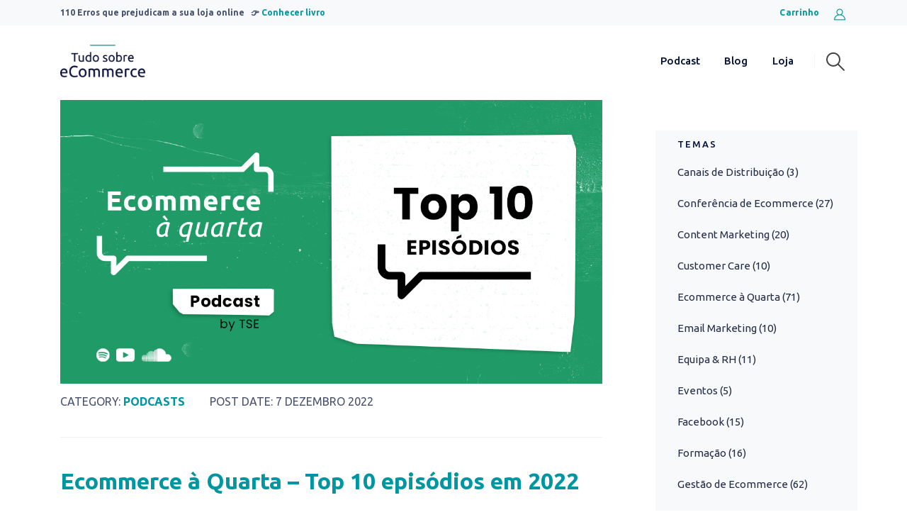

--- FILE ---
content_type: text/html; charset=UTF-8
request_url: https://tsecommerce.com/blog/ecommerce-a-quarta-top-10-episodios-em-2022/
body_size: 27465
content:
	<!DOCTYPE html>
	<html class=""  lang="pt-PT">
	<head>
		<meta http-equiv="X-UA-Compatible" content="IE=edge" />
		<meta http-equiv="Content-Type" content="text/html; charset=UTF-8" />
		<meta name="viewport" content="width=device-width, initial-scale=1, minimum-scale=1" />

		<link rel="profile" href="https://gmpg.org/xfn/11" />
		<link rel="pingback" href="https://tsecommerce.com/site/xmlrpc.php" />
		<script data-rocketlazyloadscript='[data-uri]' type="text/plain" data-cookieconsent="preferences, statistics, marketing"></script>
<script data-rocketlazyloadscript='[data-uri]' type="text/plain" data-cookieconsent="preferences, statistics, marketing"></script>
<script type="text/javascript"
		id="Cookiebot"
		src="https://consent.cookiebot.com/uc.js"
		data-implementation="wp"
		data-cbid="bd0c0470-970d-4ea9-bda5-b53427636ec6"
					data-layer-name="Cookiebot"
					async	></script>
<meta name='robots' content='index, follow, max-image-preview:large, max-snippet:-1, max-video-preview:-1' />
	<style>img:is([sizes="auto" i], [sizes^="auto," i]) { contain-intrinsic-size: 3000px 1500px }</style>
	
<!-- Google Tag Manager for WordPress by gtm4wp.com -->
<script data-cfasync="false" data-pagespeed-no-defer>
	var gtm4wp_datalayer_name = "dataLayer";
	var dataLayer = dataLayer || [];
	const gtm4wp_use_sku_instead = false;
	const gtm4wp_currency = 'EUR';
	const gtm4wp_product_per_impression = false;
	const gtm4wp_clear_ecommerce = false;
</script>
<!-- End Google Tag Manager for WordPress by gtm4wp.com -->
	<!-- This site is optimized with the Yoast SEO plugin v19.9 - https://yoast.com/wordpress/plugins/seo/ -->
	<title>Ecommerce à Quarta - Top 10 episódios em 2022 - Tudo Sobre eCommerce</title>
	<meta name="description" content="Estes foram os episódios mais ouvidos do podcast ecommerce neste ano de 2022." />
	<link rel="canonical" href="https://tsecommerce.com/blog/ecommerce-a-quarta-top-10-episodios-em-2022/" />
	<meta property="og:locale" content="pt_PT" />
	<meta property="og:type" content="article" />
	<meta property="og:title" content="Ecommerce à Quarta - Top 10 episódios em 2022 - Tudo Sobre eCommerce" />
	<meta property="og:description" content="Estes foram os episódios mais ouvidos do podcast ecommerce neste ano de 2022." />
	<meta property="og:url" content="https://tsecommerce.com/blog/ecommerce-a-quarta-top-10-episodios-em-2022/" />
	<meta property="og:site_name" content="Tudo Sobre eCommerce" />
	<meta property="article:publisher" content="https://www.facebook.com/tudosecommerce/" />
	<meta property="article:author" content="https://www.facebook.com/vera.m.maia" />
	<meta property="article:published_time" content="2022-12-07T16:21:22+00:00" />
	<meta property="article:modified_time" content="2023-01-27T10:08:53+00:00" />
	<meta property="og:image" content="https://tsecommerce.com/site/wp-content/uploads/TSE_Podcast_Ecommerce4_Top10_Horizontal-1.jpg" />
	<meta property="og:image:width" content="1200" />
	<meta property="og:image:height" content="627" />
	<meta property="og:image:type" content="image/jpeg" />
	<meta name="author" content="Vera Maia" />
	<meta name="twitter:card" content="summary_large_image" />
	<meta name="twitter:label1" content="Written by" />
	<meta name="twitter:data1" content="Vera Maia" />
	<meta name="twitter:label2" content="Est. reading time" />
	<meta name="twitter:data2" content="1 minuto" />
	<!-- / Yoast SEO plugin. -->


<link rel='dns-prefetch' href='//www.google.com' />

<link rel="alternate" type="application/rss+xml" title="Tudo Sobre eCommerce &raquo; Feed" href="https://tsecommerce.com/feed/" />
<link rel="alternate" type="application/rss+xml" title="Tudo Sobre eCommerce &raquo; Feed de comentários" href="https://tsecommerce.com/comments/feed/" />
<link rel="alternate" type="application/rss+xml" title="Feed de comentários de Tudo Sobre eCommerce &raquo; Ecommerce à Quarta &#8211;  Top 10 episódios em 2022" href="https://tsecommerce.com/blog/ecommerce-a-quarta-top-10-episodios-em-2022/feed/" />
		<link rel="shortcut icon" href="//tsecommerce.com/site/wp-content/uploads/tse-favicon.png" type="image/x-icon" />
				<link rel="apple-touch-icon" href="//tsecommerce.com/site/wp-content/uploads/tse-favicon.png" />
				<link rel="apple-touch-icon" sizes="120x120" href="//tsecommerce.com/site/wp-content/uploads/tse-favicon.png" />
				<link rel="apple-touch-icon" sizes="76x76" href="//tsecommerce.com/site/wp-content/uploads/tse-favicon.png" />
				<link rel="apple-touch-icon" sizes="152x152" href="//tsecommerce.com/site/wp-content/uploads/tse-favicon.png" />
		<style id='wp-emoji-styles-inline-css'>

	img.wp-smiley, img.emoji {
		display: inline !important;
		border: none !important;
		box-shadow: none !important;
		height: 1em !important;
		width: 1em !important;
		margin: 0 0.07em !important;
		vertical-align: -0.1em !important;
		background: none !important;
		padding: 0 !important;
	}
</style>
<link rel='stylesheet' id='wp-block-library-css' href='https://tsecommerce.com/site/wp-includes/css/dist/block-library/style.min.css?ver=6.7.4' media='all' />
<style id='wp-block-library-theme-inline-css'>
.wp-block-audio :where(figcaption){color:#555;font-size:13px;text-align:center}.is-dark-theme .wp-block-audio :where(figcaption){color:#ffffffa6}.wp-block-audio{margin:0 0 1em}.wp-block-code{border:1px solid #ccc;border-radius:4px;font-family:Menlo,Consolas,monaco,monospace;padding:.8em 1em}.wp-block-embed :where(figcaption){color:#555;font-size:13px;text-align:center}.is-dark-theme .wp-block-embed :where(figcaption){color:#ffffffa6}.wp-block-embed{margin:0 0 1em}.blocks-gallery-caption{color:#555;font-size:13px;text-align:center}.is-dark-theme .blocks-gallery-caption{color:#ffffffa6}:root :where(.wp-block-image figcaption){color:#555;font-size:13px;text-align:center}.is-dark-theme :root :where(.wp-block-image figcaption){color:#ffffffa6}.wp-block-image{margin:0 0 1em}.wp-block-pullquote{border-bottom:4px solid;border-top:4px solid;color:currentColor;margin-bottom:1.75em}.wp-block-pullquote cite,.wp-block-pullquote footer,.wp-block-pullquote__citation{color:currentColor;font-size:.8125em;font-style:normal;text-transform:uppercase}.wp-block-quote{border-left:.25em solid;margin:0 0 1.75em;padding-left:1em}.wp-block-quote cite,.wp-block-quote footer{color:currentColor;font-size:.8125em;font-style:normal;position:relative}.wp-block-quote:where(.has-text-align-right){border-left:none;border-right:.25em solid;padding-left:0;padding-right:1em}.wp-block-quote:where(.has-text-align-center){border:none;padding-left:0}.wp-block-quote.is-large,.wp-block-quote.is-style-large,.wp-block-quote:where(.is-style-plain){border:none}.wp-block-search .wp-block-search__label{font-weight:700}.wp-block-search__button{border:1px solid #ccc;padding:.375em .625em}:where(.wp-block-group.has-background){padding:1.25em 2.375em}.wp-block-separator.has-css-opacity{opacity:.4}.wp-block-separator{border:none;border-bottom:2px solid;margin-left:auto;margin-right:auto}.wp-block-separator.has-alpha-channel-opacity{opacity:1}.wp-block-separator:not(.is-style-wide):not(.is-style-dots){width:100px}.wp-block-separator.has-background:not(.is-style-dots){border-bottom:none;height:1px}.wp-block-separator.has-background:not(.is-style-wide):not(.is-style-dots){height:2px}.wp-block-table{margin:0 0 1em}.wp-block-table td,.wp-block-table th{word-break:normal}.wp-block-table :where(figcaption){color:#555;font-size:13px;text-align:center}.is-dark-theme .wp-block-table :where(figcaption){color:#ffffffa6}.wp-block-video :where(figcaption){color:#555;font-size:13px;text-align:center}.is-dark-theme .wp-block-video :where(figcaption){color:#ffffffa6}.wp-block-video{margin:0 0 1em}:root :where(.wp-block-template-part.has-background){margin-bottom:0;margin-top:0;padding:1.25em 2.375em}
</style>
<link rel='stylesheet' id='activecampaign-form-block-css' href='https://tsecommerce.com/site/wp-content/plugins/activecampaign-subscription-forms/activecampaign-form-block/build/style-index.css?ver=1721856567' media='all' />
<style id='classic-theme-styles-inline-css'>
/*! This file is auto-generated */
.wp-block-button__link{color:#fff;background-color:#32373c;border-radius:9999px;box-shadow:none;text-decoration:none;padding:calc(.667em + 2px) calc(1.333em + 2px);font-size:1.125em}.wp-block-file__button{background:#32373c;color:#fff;text-decoration:none}
</style>
<style id='global-styles-inline-css'>
:root{--wp--preset--aspect-ratio--square: 1;--wp--preset--aspect-ratio--4-3: 4/3;--wp--preset--aspect-ratio--3-4: 3/4;--wp--preset--aspect-ratio--3-2: 3/2;--wp--preset--aspect-ratio--2-3: 2/3;--wp--preset--aspect-ratio--16-9: 16/9;--wp--preset--aspect-ratio--9-16: 9/16;--wp--preset--color--black: #000000;--wp--preset--color--cyan-bluish-gray: #abb8c3;--wp--preset--color--white: #ffffff;--wp--preset--color--pale-pink: #f78da7;--wp--preset--color--vivid-red: #cf2e2e;--wp--preset--color--luminous-vivid-orange: #ff6900;--wp--preset--color--luminous-vivid-amber: #fcb900;--wp--preset--color--light-green-cyan: #7bdcb5;--wp--preset--color--vivid-green-cyan: #00d084;--wp--preset--color--pale-cyan-blue: #8ed1fc;--wp--preset--color--vivid-cyan-blue: #0693e3;--wp--preset--color--vivid-purple: #9b51e0;--wp--preset--color--primary: var(--porto-primary-color);--wp--preset--color--secondary: var(--porto-secondary-color);--wp--preset--color--tertiary: var(--porto-tertiary-color);--wp--preset--color--quaternary: var(--porto-quaternary-color);--wp--preset--color--dark: var(--porto-dark-color);--wp--preset--color--light: var(--porto-light-color);--wp--preset--color--primary-hover: var(--porto-primary-light-5);--wp--preset--gradient--vivid-cyan-blue-to-vivid-purple: linear-gradient(135deg,rgba(6,147,227,1) 0%,rgb(155,81,224) 100%);--wp--preset--gradient--light-green-cyan-to-vivid-green-cyan: linear-gradient(135deg,rgb(122,220,180) 0%,rgb(0,208,130) 100%);--wp--preset--gradient--luminous-vivid-amber-to-luminous-vivid-orange: linear-gradient(135deg,rgba(252,185,0,1) 0%,rgba(255,105,0,1) 100%);--wp--preset--gradient--luminous-vivid-orange-to-vivid-red: linear-gradient(135deg,rgba(255,105,0,1) 0%,rgb(207,46,46) 100%);--wp--preset--gradient--very-light-gray-to-cyan-bluish-gray: linear-gradient(135deg,rgb(238,238,238) 0%,rgb(169,184,195) 100%);--wp--preset--gradient--cool-to-warm-spectrum: linear-gradient(135deg,rgb(74,234,220) 0%,rgb(151,120,209) 20%,rgb(207,42,186) 40%,rgb(238,44,130) 60%,rgb(251,105,98) 80%,rgb(254,248,76) 100%);--wp--preset--gradient--blush-light-purple: linear-gradient(135deg,rgb(255,206,236) 0%,rgb(152,150,240) 100%);--wp--preset--gradient--blush-bordeaux: linear-gradient(135deg,rgb(254,205,165) 0%,rgb(254,45,45) 50%,rgb(107,0,62) 100%);--wp--preset--gradient--luminous-dusk: linear-gradient(135deg,rgb(255,203,112) 0%,rgb(199,81,192) 50%,rgb(65,88,208) 100%);--wp--preset--gradient--pale-ocean: linear-gradient(135deg,rgb(255,245,203) 0%,rgb(182,227,212) 50%,rgb(51,167,181) 100%);--wp--preset--gradient--electric-grass: linear-gradient(135deg,rgb(202,248,128) 0%,rgb(113,206,126) 100%);--wp--preset--gradient--midnight: linear-gradient(135deg,rgb(2,3,129) 0%,rgb(40,116,252) 100%);--wp--preset--font-size--small: 13px;--wp--preset--font-size--medium: 20px;--wp--preset--font-size--large: 36px;--wp--preset--font-size--x-large: 42px;--wp--preset--spacing--20: 0.44rem;--wp--preset--spacing--30: 0.67rem;--wp--preset--spacing--40: 1rem;--wp--preset--spacing--50: 1.5rem;--wp--preset--spacing--60: 2.25rem;--wp--preset--spacing--70: 3.38rem;--wp--preset--spacing--80: 5.06rem;--wp--preset--shadow--natural: 6px 6px 9px rgba(0, 0, 0, 0.2);--wp--preset--shadow--deep: 12px 12px 50px rgba(0, 0, 0, 0.4);--wp--preset--shadow--sharp: 6px 6px 0px rgba(0, 0, 0, 0.2);--wp--preset--shadow--outlined: 6px 6px 0px -3px rgba(255, 255, 255, 1), 6px 6px rgba(0, 0, 0, 1);--wp--preset--shadow--crisp: 6px 6px 0px rgba(0, 0, 0, 1);}:where(.is-layout-flex){gap: 0.5em;}:where(.is-layout-grid){gap: 0.5em;}body .is-layout-flex{display: flex;}.is-layout-flex{flex-wrap: wrap;align-items: center;}.is-layout-flex > :is(*, div){margin: 0;}body .is-layout-grid{display: grid;}.is-layout-grid > :is(*, div){margin: 0;}:where(.wp-block-columns.is-layout-flex){gap: 2em;}:where(.wp-block-columns.is-layout-grid){gap: 2em;}:where(.wp-block-post-template.is-layout-flex){gap: 1.25em;}:where(.wp-block-post-template.is-layout-grid){gap: 1.25em;}.has-black-color{color: var(--wp--preset--color--black) !important;}.has-cyan-bluish-gray-color{color: var(--wp--preset--color--cyan-bluish-gray) !important;}.has-white-color{color: var(--wp--preset--color--white) !important;}.has-pale-pink-color{color: var(--wp--preset--color--pale-pink) !important;}.has-vivid-red-color{color: var(--wp--preset--color--vivid-red) !important;}.has-luminous-vivid-orange-color{color: var(--wp--preset--color--luminous-vivid-orange) !important;}.has-luminous-vivid-amber-color{color: var(--wp--preset--color--luminous-vivid-amber) !important;}.has-light-green-cyan-color{color: var(--wp--preset--color--light-green-cyan) !important;}.has-vivid-green-cyan-color{color: var(--wp--preset--color--vivid-green-cyan) !important;}.has-pale-cyan-blue-color{color: var(--wp--preset--color--pale-cyan-blue) !important;}.has-vivid-cyan-blue-color{color: var(--wp--preset--color--vivid-cyan-blue) !important;}.has-vivid-purple-color{color: var(--wp--preset--color--vivid-purple) !important;}.has-black-background-color{background-color: var(--wp--preset--color--black) !important;}.has-cyan-bluish-gray-background-color{background-color: var(--wp--preset--color--cyan-bluish-gray) !important;}.has-white-background-color{background-color: var(--wp--preset--color--white) !important;}.has-pale-pink-background-color{background-color: var(--wp--preset--color--pale-pink) !important;}.has-vivid-red-background-color{background-color: var(--wp--preset--color--vivid-red) !important;}.has-luminous-vivid-orange-background-color{background-color: var(--wp--preset--color--luminous-vivid-orange) !important;}.has-luminous-vivid-amber-background-color{background-color: var(--wp--preset--color--luminous-vivid-amber) !important;}.has-light-green-cyan-background-color{background-color: var(--wp--preset--color--light-green-cyan) !important;}.has-vivid-green-cyan-background-color{background-color: var(--wp--preset--color--vivid-green-cyan) !important;}.has-pale-cyan-blue-background-color{background-color: var(--wp--preset--color--pale-cyan-blue) !important;}.has-vivid-cyan-blue-background-color{background-color: var(--wp--preset--color--vivid-cyan-blue) !important;}.has-vivid-purple-background-color{background-color: var(--wp--preset--color--vivid-purple) !important;}.has-black-border-color{border-color: var(--wp--preset--color--black) !important;}.has-cyan-bluish-gray-border-color{border-color: var(--wp--preset--color--cyan-bluish-gray) !important;}.has-white-border-color{border-color: var(--wp--preset--color--white) !important;}.has-pale-pink-border-color{border-color: var(--wp--preset--color--pale-pink) !important;}.has-vivid-red-border-color{border-color: var(--wp--preset--color--vivid-red) !important;}.has-luminous-vivid-orange-border-color{border-color: var(--wp--preset--color--luminous-vivid-orange) !important;}.has-luminous-vivid-amber-border-color{border-color: var(--wp--preset--color--luminous-vivid-amber) !important;}.has-light-green-cyan-border-color{border-color: var(--wp--preset--color--light-green-cyan) !important;}.has-vivid-green-cyan-border-color{border-color: var(--wp--preset--color--vivid-green-cyan) !important;}.has-pale-cyan-blue-border-color{border-color: var(--wp--preset--color--pale-cyan-blue) !important;}.has-vivid-cyan-blue-border-color{border-color: var(--wp--preset--color--vivid-cyan-blue) !important;}.has-vivid-purple-border-color{border-color: var(--wp--preset--color--vivid-purple) !important;}.has-vivid-cyan-blue-to-vivid-purple-gradient-background{background: var(--wp--preset--gradient--vivid-cyan-blue-to-vivid-purple) !important;}.has-light-green-cyan-to-vivid-green-cyan-gradient-background{background: var(--wp--preset--gradient--light-green-cyan-to-vivid-green-cyan) !important;}.has-luminous-vivid-amber-to-luminous-vivid-orange-gradient-background{background: var(--wp--preset--gradient--luminous-vivid-amber-to-luminous-vivid-orange) !important;}.has-luminous-vivid-orange-to-vivid-red-gradient-background{background: var(--wp--preset--gradient--luminous-vivid-orange-to-vivid-red) !important;}.has-very-light-gray-to-cyan-bluish-gray-gradient-background{background: var(--wp--preset--gradient--very-light-gray-to-cyan-bluish-gray) !important;}.has-cool-to-warm-spectrum-gradient-background{background: var(--wp--preset--gradient--cool-to-warm-spectrum) !important;}.has-blush-light-purple-gradient-background{background: var(--wp--preset--gradient--blush-light-purple) !important;}.has-blush-bordeaux-gradient-background{background: var(--wp--preset--gradient--blush-bordeaux) !important;}.has-luminous-dusk-gradient-background{background: var(--wp--preset--gradient--luminous-dusk) !important;}.has-pale-ocean-gradient-background{background: var(--wp--preset--gradient--pale-ocean) !important;}.has-electric-grass-gradient-background{background: var(--wp--preset--gradient--electric-grass) !important;}.has-midnight-gradient-background{background: var(--wp--preset--gradient--midnight) !important;}.has-small-font-size{font-size: var(--wp--preset--font-size--small) !important;}.has-medium-font-size{font-size: var(--wp--preset--font-size--medium) !important;}.has-large-font-size{font-size: var(--wp--preset--font-size--large) !important;}.has-x-large-font-size{font-size: var(--wp--preset--font-size--x-large) !important;}
:where(.wp-block-post-template.is-layout-flex){gap: 1.25em;}:where(.wp-block-post-template.is-layout-grid){gap: 1.25em;}
:where(.wp-block-columns.is-layout-flex){gap: 2em;}:where(.wp-block-columns.is-layout-grid){gap: 2em;}
:root :where(.wp-block-pullquote){font-size: 1.5em;line-height: 1.6;}
</style>
<link rel='stylesheet' id='contact-form-7-css' href='https://tsecommerce.com/site/wp-content/plugins/contact-form-7/includes/css/styles.css?ver=5.6.4' media='all' />
<link rel='stylesheet' id='toc-screen-css' href='https://tsecommerce.com/site/wp-content/plugins/table-of-contents-plus/screen.min.css?ver=2106' media='all' />
<style id='woocommerce-inline-inline-css'>
.woocommerce form .form-row .required { visibility: visible; }
</style>
<link rel='stylesheet' id='brands-styles-css' href='https://tsecommerce.com/site/wp-content/plugins/woocommerce/assets/css/brands.css?ver=10.3.7' media='all' />
<link rel='stylesheet' id='recent-posts-widget-with-thumbnails-public-style-css' href='https://tsecommerce.com/site/wp-content/plugins/recent-posts-widget-with-thumbnails/public.css?ver=7.1.1' media='all' />
<link rel='stylesheet' id='porto-fs-progress-bar-css' href='https://tsecommerce.com/site/wp-content/themes/porto/inc/lib/woocommerce-shipping-progress-bar/shipping-progress-bar.css?ver=7.7.2' media='all' />
<link rel='stylesheet' id='custom-css-css' href='https://tsecommerce.com/site/wp-content/plugins/theme-customisations-master/custom/style.css?ver=6.7.4' media='all' />
<link rel='stylesheet' id='porto-css-vars-css' href='https://tsecommerce.com/site/wp-content/uploads/porto_styles/theme_css_vars.css?ver=7.7.2' media='all' />
<link rel='stylesheet' id='bootstrap-css' href='https://tsecommerce.com/site/wp-content/uploads/porto_styles/bootstrap.css?ver=7.7.2' media='all' />
<link rel='stylesheet' id='porto-plugins-css' href='https://tsecommerce.com/site/wp-content/themes/porto/css/plugins.css?ver=7.7.2' media='all' />
<link rel='stylesheet' id='porto-theme-css' href='https://tsecommerce.com/site/wp-content/themes/porto/css/theme.css?ver=7.7.2' media='all' />
<link rel='stylesheet' id='porto-widget-text-css' href='https://tsecommerce.com/site/wp-content/themes/porto/css/part/widget-text.css?ver=7.7.2' media='all' />
<link rel='stylesheet' id='porto-widget-follow-us-css' href='https://tsecommerce.com/site/wp-content/themes/porto/css/part/widget-follow-us.css?ver=7.7.2' media='all' />
<link rel='stylesheet' id='porto-blog-legacy-css' href='https://tsecommerce.com/site/wp-content/themes/porto/css/part/blog-legacy.css?ver=7.7.2' media='all' />
<link rel='stylesheet' id='porto-header-shop-css' href='https://tsecommerce.com/site/wp-content/themes/porto/css/part/header-shop.css?ver=7.7.2' media='all' />
<link rel='stylesheet' id='porto-header-legacy-css' href='https://tsecommerce.com/site/wp-content/themes/porto/css/part/header-legacy.css?ver=7.7.2' media='all' />
<link rel='stylesheet' id='porto-footer-legacy-css' href='https://tsecommerce.com/site/wp-content/themes/porto/css/part/footer-legacy.css?ver=7.7.2' media='all' />
<link rel='stylesheet' id='porto-nav-panel-css' href='https://tsecommerce.com/site/wp-content/themes/porto/css/part/nav-panel.css?ver=7.7.2' media='all' />
<link rel='stylesheet' id='porto-media-mobile-sidebar-css' href='https://tsecommerce.com/site/wp-content/themes/porto/css/part/media-mobile-sidebar.css?ver=7.7.2' media='(max-width:991px)' />
<link rel='stylesheet' id='porto-theme-member-css' href='https://tsecommerce.com/site/wp-content/themes/porto/css/theme_member.css?ver=7.7.2' media='all' />
<link rel='stylesheet' id='porto-shortcodes-css' href='https://tsecommerce.com/site/wp-content/uploads/porto_styles/shortcodes.css?ver=7.7.2' media='all' />
<link rel='stylesheet' id='porto-theme-shop-css' href='https://tsecommerce.com/site/wp-content/themes/porto/css/theme_shop.css?ver=7.7.2' media='all' />
<link rel='stylesheet' id='porto-shop-legacy-css' href='https://tsecommerce.com/site/wp-content/themes/porto/css/part/shop-legacy.css?ver=7.7.2' media='all' />
<link rel='stylesheet' id='porto-theme-elementor-css' href='https://tsecommerce.com/site/wp-content/themes/porto/css/theme_elementor.css?ver=7.7.2' media='all' />
<link rel='stylesheet' id='porto-dynamic-style-css' href='https://tsecommerce.com/site/wp-content/uploads/porto_styles/dynamic_style.css?ver=7.7.2' media='all' />
<link rel='stylesheet' id='porto-type-builder-css' href='https://tsecommerce.com/site/wp-content/plugins/porto-functionality/builders/assets/type-builder.css?ver=3.7.2' media='all' />
<link rel='stylesheet' id='porto-style-css' href='https://tsecommerce.com/site/wp-content/themes/porto/style.css?ver=7.7.2' media='all' />
<style id='porto-style-inline-css'>
.side-header-narrow-bar-logo{max-width:120px}@media (min-width:992px){}#header .share-links a{font-size:.9375rem;margin:0 .75rem 0 0}.page-top .page-title{font-size:2.1875rem;font-weight:700;letter-spacing:0}.header-top .btn{font-weight:400;padding:1rem 1.6rem}.main-content,.left-sidebar,.right-sidebar{padding-top:3rem;padding-bottom:0}.btn,.widget .post-date{text-transform:uppercase}.btn-borders{padding:1.25em 3.75em}.btn-style-1 .btn-borders.btn-md,.single-member .porto-ultimate-content-box .btn-borders.btn-md{padding:.625em 1.875em}.btn-modern.btn-lg,input[type="submit"].btn-modern.btn-lg{font-size:.8rem;padding:1.25em 2em}.porto-sicon-box .porto-icon{width:1em;text-align:center}.porto-sicon-read{font-weight:700;text-transform:uppercase}.porto-sicon-read span{display:none}.box-shadow-1{box-shadow:0 20px 80px rgba(0,0,0,.09)}.hover-effect-1{transition:box-shadow .3s,transform .3s}.hover-effect-1:not(.portfolio-item):hover{box-shadow:10px 10px 74px -15px rgba(0,0,0,0.4);transform:translate3d(0,-15px,0)}.porto-process .process-step-circle{font-size:1.2em}.progress-label{font-size:.8em}.vc_progress_bar .vc_single_bar.progress.progress-sm,.progress.progress-sm{height:5px;margin-bottom:10px}.vc_progress_bar .vc_single_bar.progress.progress-sm .progress-bar,.progress.progress-sm .progress-bar{line-height:5px}.owl-carousel.nav-style-1 .owl-nav [class*="owl-"]{padding:0;color:#222529;font-weight:900}.owl-carousel.nav-style-1 .owl-nav .owl-prev:before{font-family:'Font Awesome 5 Free';content:"\f060"}.owl-carousel.nav-style-1 .owl-nav .owl-next:before{font-family:'Font Awesome 5 Free';content:"\f061"}.testimonial-style-2 blockquote p{font-size:1em;line-height:2;letter-spacing:-.05em}.testimonial.testimonial-style-2 blockquote:before{content:"\f10d";display:block;font-family:"Font Awesome 5 Free";font-size:14px;line-height:2;font-weight:900;color:#3467ef !important;position:absolute;left:0;top:20px}.testimonial-style-2 .testimonial-author strong{font-size:1.125rem;font-weight:600;letter-spacing:-.05em}body .form-control,.form-control:focus{background:#f7f7f7;border:none;box-shadow:none}.wpcf7-form .form-control{padding:1.2rem;font-size:.85rem;line-height:1.85;color:#495057;background:#f4f4f4;box-shadow:none}input[type="text"],input[type="email"],textarea{padding:12px}.blog-posts .post .entry-title{font-weight:700;margin-top:1rem}article.post .post-meta i,.single-portfolio .portfolio-image.single,.single-portfolio .portfolio-desc{display:none}article.post .post-meta{display:inline-block;font-size:.8em;text-transform:uppercase;line-height:1;margin-bottom:.5rem}article.post .post-meta + .post-meta > span{border-left:1px solid #ccc;padding-left:12px;margin-left:4px}article.post-grid .post-image.single,article.post-grid .post-image .owl-carousel{margin-bottom:.25rem}article.post .btn-readmore{background:none !important;border:none;padding:0;color:#0096a1 !important;font-size:1em !important;font-weight:700}.member-item-4{text-align:center;padding:1rem;background:#fff;box-shadow:0 20px 80px rgba(0,0,0,.08);height:100%}.member-item-4 img,.custom-style-1 .member-item-2 img{min-width:174px;width:auto}.custom-style-1 .member-item-2 .thumb-member-container{display:inline-block}.member-item-4 .thumb-info-wrapper,.member-item-2 .thumb-info-wrapper{background:#f4f4f4;text-align:center;line-height:0}.member-item-4 .member-info-container{display:flex;flex-direction:column}.member-carousel .member-item h4{font-size:1.2em;line-height:1.2}.member-carousel .member-item p,.member-item-4 .member-info-container p{font-size:.8em;font-weight:600;text-transform:uppercase;order:2;color:#777}.member-item-4 .member-info-container h4{margin:1.5rem 0 0 !important;font-size:1.3125rem;text-transform:capitalize;letter-spacing:0}.member-item-4 .member-info-container p{margin:0 0 1rem !important;line-height:1.6}.member-item-4 .thumb-info-caption p{text-transform:none;font-size:.875rem;line-height:1.8}.member-item-4 .view-more{display:inline-block;font-weight:400 !important;border:2px solid #e7e7e7;padding:.25rem 1.5rem;transition:.2s;margin-top:.25rem;margin-bottom:1.5rem}.member-item-4 .view-more:after{content:' +'}.member-item-4 .view-more i{display:none}.member-item-4 .view-more:hover{border-color:#3467ef;color:#3467ef !important}.single-member .contact-info .porto-sicon-default .porto-icon{margin-right:20px}.single-member .porto-sicon-box-link:hover .porto-sicon-header > p{text-decoration:underline}.blog-posts article.post-grid{margin-bottom:3rem}.single-post article.post .post-image.single{margin-bottom:1rem}.single-post .post-content > div:first-child{font-size:.8em;text-transform:uppercase;line-height:1.2}.single-post .post-content span.m-l-lg{display:inline-block;margin-left:0 !important;padding-left:0 !important}.post-block h3,article.post .comment-respond h3{font-size:1.5em;font-weight:700}@media (min-width:768px){ul.comments ul.children>li img.avatar,ul.comments>li img.avatar{width:3rem;height:3rem}ul.comments ul.children>li,ul.comments>li{padding-left:70px}ul.comments ul.children>li .img-thumbnail,ul.comments>li .img-thumbnail{margin-left:-70px}}ul.comments .comment-arrow{left:-12px;top:10px}.post-author p .name a,ul.comments .comment-block .comment-by,.comment-block .comment-by > strong > a{color:#222529}.comment-form{border-radius:0}.comment-form input,.comment-form textarea{border:none}.pagination>a,.pagination>span{width:3.75rem !important;height:3.75rem;line-height:3.75rem;background:#fff;border:1px solid #dee2e6;font-size:1.25rem;padding:0;border-radius:2rem !important;margin:0 .25rem}.pagination .prev:before,.pagination .next:before{top:0}.widget .widget-title{font-size:1.5em;text-transform:none;margin-bottom:1.5rem}.sidebar-content .widget{padding-left:1rem;padding-right:1rem}.sidebar-content .widget + .widget{padding-top:30px;border-top:1px solid rgba(0,0,0,.06);margin-top:30px}.widget > ul,.widget > ul li,.widget > div > ul li{border:none}.widget>div>ul,.widget>ul{font-size:.9em;border-bottom:none}.widget_recent_entries > ul li,.widget_recent_comments > ul li{padding-left:0;border:none}.widget_recent_entries > ul li > a{color:#222529;font-weight:700}.widget_recent_entries > ul li:before,.widget_recent_comments>ul li:before{content:none}.widget_recent_comments > ul li > a{font-weight:700;font-size:1.2em;color:#222529}.widget_search .btn-dark{background:#f7f7f7 !important;border:none;color:#222529 !important;font-size:.8em}.widget_nav_menu > div > ul{font-size:1em;font-weight:700}.widget_nav_menu > div > ul li{padding-top:.5rem;padding-bottom:.5rem}.widget_nav_menu > div > ul li > a{color:#222529}.widget_nav_menu li.current-menu-item > a{color:#3467ef}.footer-top .container{padding:0;max-width:none}#footer hr{margin:1rem 0;background-color:rgba(255,255,255,.1)}#footer .widget-title{font-size:21px;font-weight:normal;text-transform:none;color:#e8e9ec;line-height:24px}#footer .widget p,.custom-html-widget{line-height:24px;color:#e8e9ec}#footer .share-links a{width:38px;height:38px;font-size:1.2em;margin-right:.5rem}#footer .contact-info i{display:none}#footer .contact-details{letter-spacing:-.35px}#footer .contact-details span{font-size:.875rem;color:#fff;padding:0}#footer .widget.contact-info .contact-details strong{padding:0;font-weight:700;font-size:.875rem;text-transform:uppercase;line-height:1.2}#footer .contact-details a{color:#fff}#footer .footer-main>.container{border-bottom:1px solid rgba(255,255,255,.1);padding-top:3.25rem;padding-bottom:1rem}#footer .widget li{line-height:24px}.mc-field-group label{color:#E8E9EC}html #topcontrol{background-color:#031038 !important}.elementor-button-text{font-weight:500}.elementor-posts .elementor-post__excerpt{color:#303b5c}.elementor-posts .elementor-post__title{margin-bottom:10px}.elementor-posts .elementor-post__read-more{border-bottom:2px solid #239b67;padding-bottom:6px}.elementor-pagination .page-numbers{background-color:#239b67;padding:5px 10px;line-height:1.5;border-radius:3px;font-weight:500}@media (min-width:992px){.section-bottom-triangle,.section-right-triangle,.section-bottom-triangle-reverse,.section-left-triangle{position:relative;overflow:hidden !important}.section-bottom-triangle:before,.section-right-triangle:before,.section-bottom-triangle-reverse:before,.section-left-triangle:before,.section-bottom-triangle:after,.section-right-triangle:after,.section-bottom-triangle-reverse:after,.section-left-triangle:after{content:'';position:absolute;z-index:6;background:#fff}.section-bottom-triangle:before{top:100%;height:10rem;right:50%;width:50%;transform-origin:100% 0;transform:translateY(-50%) skewY(4.7deg)}.section-bottom-triangle:after{top:100%;height:10rem;left:50%;width:50%;transform-origin:0 0;transform:translateY(-50%) skewY(-4.7deg)}.section-bottom-triangle-reverse:before{top:100%;height:10rem;left:0;width:50%;transform-origin:100% 0;transform:translateY(-50%) skewY(-4.7deg)}.section-bottom-triangle-reverse:after{top:100%;height:10rem;left:50%;width:50%;transform-origin:0 0;transform:translateY(-50%) skewY(4.7deg)}rs-module-wrap.section-bottom-triangle:before,rs-module-wrap.section-bottom-triangle:after{z-index:21}.section-right-triangle:before{top:0;width:8rem;height:50%;right:0;transform-origin:50% 50%;transform:translateX(50%) skewX(15deg)}.section-right-triangle:after{top:50%;width:8rem;height:50%;right:0;transform-origin:50% 50%;transform:translateX(50%) skewX(-15deg)}.section-left-triangle:before{top:0;width:8rem;height:51%;left:0;transform-origin:50% 50%;transform:translateX(-50%) skewX(-15deg)}.section-left-triangle:after{top:50%;width:8rem;height:51%;left:0;transform-origin:50% 50%;transform:translateX(-50%) skewX(15deg)}#footer .col-lg-2 .widget_media_image{height:calc(100% - 50px);display:flex;align-items:center}}@media (max-width:1265px){.header-top .header-left{display:none !important}.header-top .header-right{flex:1;justify-content:space-between}}
</style>
<link rel='stylesheet' id='styles-child-css' href='https://tsecommerce.com/site/wp-content/themes/porto-child/style.css?ver=6.7.4' media='all' />
<script src="https://tsecommerce.com/site/wp-includes/js/jquery/jquery.min.js?ver=3.7.1" id="jquery-core-js"></script>
<script src="https://tsecommerce.com/site/wp-includes/js/jquery/jquery-migrate.min.js?ver=3.4.1" id="jquery-migrate-js"></script>
<script src="https://tsecommerce.com/site/wp-content/plugins/woocommerce/assets/js/jquery-blockui/jquery.blockUI.min.js?ver=2.7.0-wc.10.3.7" id="wc-jquery-blockui-js" defer data-wp-strategy="defer"></script>
<script id="wc-add-to-cart-js-extra">
var wc_add_to_cart_params = {"ajax_url":"\/site\/wp-admin\/admin-ajax.php","wc_ajax_url":"\/?wc-ajax=%%endpoint%%","i18n_view_cart":"Ver carrinho","cart_url":"https:\/\/tsecommerce.com\/cart\/","is_cart":"","cart_redirect_after_add":"no"};
</script>
<script src="https://tsecommerce.com/site/wp-content/plugins/woocommerce/assets/js/frontend/add-to-cart.min.js?ver=10.3.7" id="wc-add-to-cart-js" defer data-wp-strategy="defer"></script>
<script src="https://tsecommerce.com/site/wp-content/plugins/woocommerce/assets/js/js-cookie/js.cookie.min.js?ver=2.1.4-wc.10.3.7" id="wc-js-cookie-js" defer data-wp-strategy="defer"></script>
<script id="woocommerce-js-extra">
var woocommerce_params = {"ajax_url":"\/site\/wp-admin\/admin-ajax.php","wc_ajax_url":"\/?wc-ajax=%%endpoint%%","i18n_password_show":"Show password","i18n_password_hide":"Hide password"};
</script>
<script src="https://tsecommerce.com/site/wp-content/plugins/woocommerce/assets/js/frontend/woocommerce.min.js?ver=10.3.7" id="woocommerce-js" defer data-wp-strategy="defer"></script>
<script src="https://tsecommerce.com/site/wp-content/plugins/theme-customisations-master/custom/custom.js?ver=6.7.4" id="custom-js-js"></script>
<script id="wc-cart-fragments-js-extra">
var wc_cart_fragments_params = {"ajax_url":"\/site\/wp-admin\/admin-ajax.php","wc_ajax_url":"\/?wc-ajax=%%endpoint%%","cart_hash_key":"wc_cart_hash_e7a4ab4596f137d1e10cc6864abf1ad2","fragment_name":"wc_fragments_e7a4ab4596f137d1e10cc6864abf1ad2","request_timeout":"15000"};
</script>
<script src="https://tsecommerce.com/site/wp-content/plugins/woocommerce/assets/js/frontend/cart-fragments.min.js?ver=10.3.7" id="wc-cart-fragments-js" defer data-wp-strategy="defer"></script>
<link rel="https://api.w.org/" href="https://tsecommerce.com/wp-json/" /><link rel="alternate" title="JSON" type="application/json" href="https://tsecommerce.com/wp-json/wp/v2/posts/35246" /><link rel="EditURI" type="application/rsd+xml" title="RSD" href="https://tsecommerce.com/site/xmlrpc.php?rsd" />
<meta name="generator" content="WordPress 6.7.4" />
<meta name="generator" content="WooCommerce 10.3.7" />
<link rel='shortlink' href='https://tsecommerce.com/?p=35246' />
<link rel="alternate" title="oEmbed (JSON)" type="application/json+oembed" href="https://tsecommerce.com/wp-json/oembed/1.0/embed?url=https%3A%2F%2Ftsecommerce.com%2Fblog%2Fecommerce-a-quarta-top-10-episodios-em-2022%2F" />
<link rel="alternate" title="oEmbed (XML)" type="text/xml+oembed" href="https://tsecommerce.com/wp-json/oembed/1.0/embed?url=https%3A%2F%2Ftsecommerce.com%2Fblog%2Fecommerce-a-quarta-top-10-episodios-em-2022%2F&#038;format=xml" />
<style type="text/css">div#toc_container {width: 100%;}div#toc_container ul li {font-size: 1em;}</style>
<!-- Google Tag Manager for WordPress by gtm4wp.com -->
<!-- GTM Container placement set to footer -->
<script data-cfasync="false" data-pagespeed-no-defer type="text/javascript">
	var dataLayer_content = {"visitorLoginState":"logged-out","visitorType":"visitor-logged-out","pagePostType":"post","pagePostType2":"single-post","pageCategory":["podcasts"],"pagePostAuthor":"Vera Maia"};
	dataLayer.push( dataLayer_content );
</script>
<script data-rocketlazyloadscript='[data-uri]' data-cfasync="false"></script>
<!-- End Google Tag Manager for WordPress by gtm4wp.com -->		<script type="text/javascript" id="webfont-queue">
		WebFontConfig = {
			google: { families: [ 'Ubuntu:400,500,600,700,800:latin,latin-ext' ] }
		};
		(function(d) {
			var wf = d.createElement('script'), s = d.scripts[d.scripts.length - 1];
			wf.src = 'https://tsecommerce.com/site/wp-content/themes/porto/js/libs/webfont.js';
			wf.async = true;
			s.parentNode.insertBefore(wf, s);
		})(document);</script>
			<noscript><style>.woocommerce-product-gallery{ opacity: 1 !important; }</style></noscript>
	<meta name="generator" content="Elementor 3.27.6; features: additional_custom_breakpoints; settings: css_print_method-external, google_font-enabled, font_display-auto">


<script type="application/ld+json" class="saswp-schema-markup-output">
[{"@context":"https:\/\/schema.org\/","@graph":[{"@context":"https:\/\/schema.org\/","@type":"SiteNavigationElement","@id":"https:\/\/tsecommerce.com#main","name":"Podcast","url":"https:\/\/tsecommerce.com\/podcast\/"},{"@context":"https:\/\/schema.org\/","@type":"SiteNavigationElement","@id":"https:\/\/tsecommerce.com#main","name":"Blog","url":"https:\/\/tsecommerce.com\/blog\/"},{"@context":"https:\/\/schema.org\/","@type":"SiteNavigationElement","@id":"https:\/\/tsecommerce.com#main","name":"Loja","url":"https:\/\/tsecommerce.com\/loja\/"}]},

{"@context":"https:\/\/schema.org\/","@type":"BreadcrumbList","@id":"https:\/\/tsecommerce.com\/blog\/ecommerce-a-quarta-top-10-episodios-em-2022\/#breadcrumb","itemListElement":[{"@type":"ListItem","position":1,"item":{"@id":"https:\/\/tsecommerce.com","name":"Tudo Sobre eCommerce"}},{"@type":"ListItem","position":2,"item":{"@id":"https:\/\/tsecommerce.com\/temas\/podcasts\/","name":"Podcasts"}},{"@type":"ListItem","position":3,"item":{"@id":"https:\/\/tsecommerce.com\/blog\/ecommerce-a-quarta-top-10-episodios-em-2022\/","name":"Ecommerce \u00e0 Quarta &#8211;  Top 10 epis\u00f3dios em 2022"}}]},

{"@context":"https:\/\/schema.org\/","@type":"FAQPage","@id":"https:\/\/tsecommerce.com\/blog\/ecommerce-a-quarta-top-10-episodios-em-2022\/#FAQPage","headline":"Ecommerce \u00e0 Quarta &#8211;  Top 10 epis\u00f3dios em 2022","keywords":"","datePublished":"2022-12-07T17:21:22+01:00","dateModified":"2022-12-07T17:21:22+01:00","dateCreated":"2023-01-27T11:08:53+01:00","author":{"@type":"Person","name":"Vera Maia","url":"https:\/\/tsecommerce.com\/blog\/author\/veramaia\/","sameAs":["https:\/\/www.facebook.com\/vera.m.maia","https:\/\/www.instagram.com\/verammaia\/","https:\/\/www.linkedin.com\/in\/veramonicamaia\/"],"image":{"@type":"ImageObject","url":"https:\/\/secure.gravatar.com\/avatar\/96ff55f08c1835b817c391e89841a759?s=96&d=mm&r=g","height":96,"width":96}},"image":[{"@type":"ImageObject","@id":"https:\/\/tsecommerce.com\/blog\/ecommerce-a-quarta-top-10-episodios-em-2022\/#primaryimage","url":"https:\/\/tsecommerce.com\/site\/wp-content\/uploads\/TSE_Podcast_Ecommerce4_Top10_Horizontal-1-1200x720.jpg","width":"1200","height":"720"}]},

{"@context":"https:\/\/schema.org\/","@type":"Article","@id":"https:\/\/tsecommerce.com\/blog\/ecommerce-a-quarta-top-10-episodios-em-2022\/#Article","url":"https:\/\/tsecommerce.com\/blog\/ecommerce-a-quarta-top-10-episodios-em-2022\/","inLanguage":"pt-PT","mainEntityOfPage":"https:\/\/tsecommerce.com\/blog\/ecommerce-a-quarta-top-10-episodios-em-2022\/","headline":"Ecommerce \u00e0 Quarta &#8211;  Top 10 epis\u00f3dios em 2022","description":"Estes foram os epis\u00f3dios mais ouvidos do podcast ecommerce neste ano de 2022.","articleBody":"Os epis\u00f3dios mais ouvidos do podcast ecommerce neste ano de 2022 foram:     \tDropshipping: boa ou m\u00e1 aposta para vender online? #EP1   \tAbrir uma empresa para vender online: conhece todos os passos a dar? #EP5   \t\u00c9 poss\u00edvel vender mais online sem aumentar o investimento em publicidade? #EP3   \t\u00c9 poss\u00edvel ter uma marca sustent\u00e1vel em ecommerce? #EP2   \tComo vender sem infringir as leis das vendas online? #EP8   \tP\u00e1ginas de produto e de checkout que convertem: sabe como otimizar? #EP10   \t8 Erros que Prejudicam a sua Loja Online #EP27   \tQuanto custa abrir uma loja online? #EP21   \tTecnologia para Ecommerce #EP28   \tComo aumentar a confian\u00e7a na sua loja online #EP30    &#x27a1;&#xfe0f; Ouvir epis\u00f3dios do podcast  &#x27a1;&#xfe0f; Ver epis\u00f3dios do videocast","keywords":"","datePublished":"2022-12-07T17:21:22+01:00","dateModified":"2023-01-27T11:08:53+01:00","author":{"@type":"Person","name":"Vera Maia","url":"https:\/\/tsecommerce.com\/blog\/author\/veramaia\/","sameAs":["https:\/\/www.facebook.com\/vera.m.maia","https:\/\/www.instagram.com\/verammaia\/","https:\/\/www.linkedin.com\/in\/veramonicamaia\/"],"image":{"@type":"ImageObject","url":"https:\/\/secure.gravatar.com\/avatar\/96ff55f08c1835b817c391e89841a759?s=96&d=mm&r=g","height":96,"width":96}},"editor":{"@type":"Person","name":"Vera Maia","url":"https:\/\/tsecommerce.com\/blog\/author\/veramaia\/","sameAs":["https:\/\/www.facebook.com\/vera.m.maia","https:\/\/www.instagram.com\/verammaia\/","https:\/\/www.linkedin.com\/in\/veramonicamaia\/"],"image":{"@type":"ImageObject","url":"https:\/\/secure.gravatar.com\/avatar\/96ff55f08c1835b817c391e89841a759?s=96&d=mm&r=g","height":96,"width":96}},"publisher":{"@type":"Organization","name":"Tudo Sobre eCommerce","url":"https:\/\/tsecommerce.online\/","logo":{"@type":"ImageObject","url":"https:\/\/tsecommerce.com\/site\/wp-content\/uploads\/Tudo-Sobre-eCommerce-logo-1.png","width":"600","height":"230"}},"speakable":{"@type":"SpeakableSpecification","xpath":["\/html\/head\/title","\/html\/head\/meta[@name='description']\/@content"]},"image":[{"@type":"ImageObject","@id":"https:\/\/tsecommerce.com\/blog\/ecommerce-a-quarta-top-10-episodios-em-2022\/#primaryimage","url":"https:\/\/tsecommerce.com\/site\/wp-content\/uploads\/TSE_Podcast_Ecommerce4_Top10_Horizontal-1-1200x720.jpg","width":"1200","height":"720"}]}]
</script>

			<style>
				.e-con.e-parent:nth-of-type(n+4):not(.e-lazyloaded):not(.e-no-lazyload),
				.e-con.e-parent:nth-of-type(n+4):not(.e-lazyloaded):not(.e-no-lazyload) * {
					background-image: none !important;
				}
				@media screen and (max-height: 1024px) {
					.e-con.e-parent:nth-of-type(n+3):not(.e-lazyloaded):not(.e-no-lazyload),
					.e-con.e-parent:nth-of-type(n+3):not(.e-lazyloaded):not(.e-no-lazyload) * {
						background-image: none !important;
					}
				}
				@media screen and (max-height: 640px) {
					.e-con.e-parent:nth-of-type(n+2):not(.e-lazyloaded):not(.e-no-lazyload),
					.e-con.e-parent:nth-of-type(n+2):not(.e-lazyloaded):not(.e-no-lazyload) * {
						background-image: none !important;
					}
				}
			</style>
			<link rel="icon" href="https://tsecommerce.com/site/wp-content/uploads/cropped-tse-favicon-4-32x32.png" sizes="32x32" />
<link rel="icon" href="https://tsecommerce.com/site/wp-content/uploads/cropped-tse-favicon-4-192x192.png" sizes="192x192" />
<link rel="apple-touch-icon" href="https://tsecommerce.com/site/wp-content/uploads/cropped-tse-favicon-4-180x180.png" />
<meta name="msapplication-TileImage" content="https://tsecommerce.com/site/wp-content/uploads/cropped-tse-favicon-4-270x270.png" />
		<style id="wp-custom-css">
			#header .header-top {
	background: #f8f9fb;	
}

#header .header-top a,
#header .header-top .top-links > li.menu-item > a,
#header .header-top .top-links > li.menu-item.active > a {
	color: #0096A1;
}

#header .header-top a:hover, 
#header .header-top .top-links > li.menu-item > a:hover {
	color: #239b67;
}

.header-top .porto-icon-user-2 {
	font-size: 16px; 
}

#header .header-top {
	border: none;
	color: #47516E;
}

.porto-tooltip {
	background: #fff;
	padding:10px;
}


.widget-recent-posts h2,
.widget-recent-posts h3,
.widget-recent-posts h4,
.widget-recent-posts h5,
.widget-recent-posts h6 {
	margin-top: 0; 
	font-weight: normal;
}

#footer .widget > div > ul, #footer .widget > ul, #footer .widget > div > ul li, #footer .widget > ul li, #footer .post-item-small {
	border-top: none;
}

.widget-recent-posts .post-item-content .post-date {
	display: none;
}


/* NMP Custom */

a:link, a:visited {
    color: #0096a1;
    text-decoration: none;
}

/* links sublinhados no corpo do post ou pagina */
.entry-content a:link , 
.entry-content a:visited {
    text-decoration: underline;
} 


a:focus, a:hover {
    color: #239b67;
}

a.samepagelink {
    display: block;
    position: relative;
    top: -200px;
    visibility: hidden;
}

b, strong {
  font-weight: 700;
  color: #303B5C; /* mais claro 47516E */
}

a strong, a b {
	color: #0096a1;
}

h2, h3, h4, h5,  h6 {
  margin: 2.0em 0 0.5em;
}

caption {
	color: #47516E;
	font-size: 14px;
	font-weight: 500;
}

.wp-caption-text {
	color: #47516E;
	font-size: 12px;
}

ol, ul {
    list-style: disc;
    padding-left: 2em;
}

li {
    margin: 1em 0;
}

small {
  color: #303B5C; /* mais claro 47516E */
}

.smaller {
	font-size: 14px;
}


.notclear {
/* criei a notclear porque o button dos form estava a flutuar no shortcoder mailchimp forms */
}
code {
    color: #E57525;
    background-color: #F6EFE2;
}

dt {
    line-height: 1.6;
		margin-top: 20px;
}

dd {
    line-height: 1.6;
		margin-left: 1em;
			margin-top: 10px;
}

.site-content form, .elementor form {
/*  background: #f8f9fb; */
	background: #E8E9EC;
  padding: 1.2em 1.2em;
}

.form-control {
	border-radius: 0;
}

.btn.btn-primary {
    text-transform: none;
    border-radius: 0;
}

#content-region label, #content-region .nf-field-label, label, .elementor label, .elementor .nf-field-label {
    color: #47516E;
	font-size: 0.9em;
	font-weight: 500;
}

legend {
    color: #47516E;
    border-bottom: 1px solid #D1D3DA;
    padding-bottom: 0.2em;
    font-size: initial;
}

select {
	color: #031038;
}

textarea, input[type="text"], input[type="email"], input[type="url"], input[type="search"], input[type="password"], input[type="tel"], input[type="number"], input[type="submit"] {
  background: #f8f9fB;
  border: none;
	font-size: 1em;
  padding: 5px 10px;
  max-width: 100%;
}

input[type="file"] {
    display: block;
    background: #f3f4f6;
    padding: 1em 1em;
    font-size: 0.9em;
    border: 2px #D9DBE1 solid; 
}

.btn, .op-entry .btn {
/*	border-radius: 0; */
    font-size: 1em;
}

.btn-green, .btn-green, 
input[type="button"], input[type="submit"] {
/*	border: #0096a1 1px solid;
  background: #0096A1; */
	border: #239b67 1px solid;
  background: #239b67;
	margin: 1em 0;
  padding: 0.75em 2em;
  color: #fff;
	border-radius: 0;
}

.op-entry .entry-content a.btn {
	text-decoration: none;
}

.btn-green {
	color: #FFF !important;
	text-decoration: none !important;
}
.btn-green:hover, .btn-green:focus, .btn-green:active, .btn-green.active, 
.op-entry .btn-green:hover, .op-entry .btn-green:focus, .op-entry .btn-green:active, .op-entry .btn-green.active, .open .dropdown-toggle.btn-green,
input[type="button"]:hover, input[type="button"]:active, input[type="button"]:focus, input[type="submit"]:hover, input[type="submit"]:active, input[type="submit"]:focus {
    background: #1E8558;
    border-color: #1E8558;
    color: #fff;
}

pre {
	background: #f8f9fb !important;
	border: none !important;
	border-bottom: #E8E9EC 1px solid !important;
	border-radius: 0;
}

table {
    border-top: #f8f9fb 4px solid;
	margin: 2em 0;
}

td, th {
    padding: 5px 10px;
    border: #f8f9fb 2px solid;
}

th {
	background: #f8f9fb;
}

ul, 
ol, 
.entry-content ul,
.entry-content ul {
    padding-left: 2.5em;
}

#secondary ul,
#secondary ol {
	padding-left: 0;
}

ul li,
ol li,
.entry-content ol li, 
.entry-content ul li {
    padding-left: 0.2em;
}

li, 
.entry-content li {
	margin: 0 0 0.35em;
}


.button {
	margin-top:1em;
}

.featured {
	background: #F8F9FB;
	padding: 1.5em 2em;
}

.width-100, .fullwidth {
  width:100%;
}

.destaqueTitulo, 
.entry-content .destaqueTitulo, 
.post-body .destaqueTitulo { /* p */
  background: #031038;
  padding: 0.5em 1.5em;
  color: #ffffff;
  margin-top: 2em;
	margin-bottom: 0;
}

.destaque, 
.entry-content .destaque, 
.post-body .destaque { /* p */
  background: #f6efe2;
  color: #2D2C2A;
  padding: 1em 1.5em;
  border-bottom: #E0DACE 1px solid;
	margin: 2em 0;
}

.destaqueTitulo + .destaque,
.destaque + .destaque {
	margin-top: 0;
	margin-bottom: 0;
}

.nomarginbottom {
margin-bottom:0;
}
.width-100 {
  width: 100%;
}

/* menu */

.op-navbar #navbar { 
	background: #fff !important;
}

@media (max-width: 960px) {
	.op-navbar #navbar { 
		overflow: auto;
	}
	
	.op-navbar .navbar-nav>li>a 	{
    padding: 0px 20px 5px;
	}
	
	.op-navbar .navbar-nav .menu-item a, .op-navbar.op-navbar .navbar-nav .menu-item .menu-item-search-link, .op-navbar.op-navbar .navbar-nav>.menu-item>a {
    color: #031038;
/*    font-weight: 500;
    font-size: 14px;*/
	border-bottom: #e8e9ec 1px solid;
}

.sub-menu {
		margin-left: 20px;
	}

	.op-navbar .navbar-nav li .sub-menu li {
	border-bottom: none !important;
}

}

#navbar ul li {
    list-style-type: none;
}

.op-navbar .navbar-menu a {
	border: none;
  border-radius: 0;
  padding: 0px 3px;
	text-transform: none;
}

.op-navbar .navbar-nav>li>a {
    border: none;
}

.op-navbar .navbar-nav .menu-item a, .op-navbar.op-navbar .navbar-nav .menu-item .menu-item-search-link, .op-navbar.op-navbar .navbar-nav>.menu-item>a {
    color: #031038;
    font-weight: 500;
    font-size: 15px;
}

.op-navbar .nav-close-wrap {   margin-bottom: 10px;
	background: #031038 !important;
}

/* sub-menu */
.op-navbar .navbar-nav li .sub-menu li {
	border-bottom: #E8E9EC 1px solid;
}

.op-navbar .navbar-nav li .sub-menu a {
	font-size: 15px;
}

/** Search form **/
input.op-search-form-top-menu {
	background: #e8e9ec;
  border-radius: 0;
  padding: 8px 12px;
  margin-right: 10px;
}

/* header */
.site-content .op-blog-post-header {
    background-color: #031038;
    background-image: -moz-linear-gradient(top, #031038 0%, #031038 100%);
    background-image: -webkit-linear-gradient(top, #031038 0%, #031038 100%);
    background-image: linear-gradient(to bottom, #031038 0%, #031038 100%);
    filter: progid:DXImageTransform.Microsoft.gradient(startColorstr='#031038', endColorstr='#031038', GradientType=0);
}

.op-homepage-hero-title, .op-hero-area .op-headline {
    text-shadow: none;
}

.shareaholic-share-buttons-container.shareaholic-floated.shareaholic-mobile ul.shareaholic-share-buttons {
   z-index: 999;
}

.op-homepage-hero-title::after {
    background-color: #0096A1;
}

.site-content .op-hero-area h1, .site-content .op-hero-area .op-headline, .site-content .op-hero-area.op-blog-post .op-hero-header {
	color: #fff;
}

.op-entry img, .op-entry img.alignnone {
	margin: 15px auto;
}

.op-entry img.avatar {
    margin: 5px auto;
}

.op-author-wrap--no-description .op-author-content {
    padding-left: 50px;
    padding-right: 50px;
}

/* Opt in forms */
.optin-box-optimizetheme-light {
    background-color: #E8E9EC;
    color: #031038;
}

.optin-box-optimizetheme-light form {
    background-color: inherit;
}

.op-footer .optin-box-optimizetheme-headline, .op-footer .optin-box-optimizetheme-privacy, .op-footer .optin-box-optimizetheme-subheadline, .optin-box-optimizetheme-headline, .optin-box-optimizetheme-privacy, .optin-box-optimizetheme-subheadline {
    color: #47516E;
}

.optin-box-optimizetheme-modal .optin-box-optimizetheme-form-container form, .optin-box-optimizetheme-modal .optin-box-optimizetheme-text-boxes {
    background: #E8E9EC;
}

.op_optin_single_before_footer_container {
	margin-top: 50px;
}

.optin-box-optimizetheme-modal .modal-dialog .default-button, .optin-box-optimizetheme .default-button {
    letter-spacing: inherit;
    text-transform: none;
    border-radius: 0;
    font-size: 1em;
    padding: 0.5em 2em;
}

.optin-box-optimizetheme-modal .modal-dialog input, .optin-box-optimizetheme input {
	background: #fff;
  padding: 0.5em 0.5em;
  border-radius: 0;
  font-size: 1em;
}

.op-gdpr-consent-item {
	display: none;
}

.optin-box-optimizetheme-before-footer .optin-box-content {
    padding-top: 1em;
}

/* sidebar */

#secondary {
  background: #F8F9FB;
  padding: 1em 1.5em;
}

#secondary form  {
	background: none;
  padding: 0;	  
}

#secondary p {
	font-size: 1em;
}

.op-entry .main-sb li {
    line-height: 1.7;
    margin-bottom: 1em;
}
.op-entry .main-sb li:last-child {
    margin-bottom: 0;
}

/* footer */

.op-footer a, .op-footer .textwidget, .op-footer .widget p {
	font-size: 15px;
	line-height: 1.6em; 
}

.op-footer .icon-logo-f {
    max-width: 100px;
    margin: auto;
}

.op-footer .widget-title {
	font-size: 21px;
	text-transform: none;
	letter-spacing: normal;
	font-weight: normal;
}

.op-footer p > a {
    border: none;
}

.op-footer input[type="text"], .op-footer [type="email"], .op-footer [type="url"], .op-footer [type="search"], .op-footer [type="password"], .op-footer [type="tel"], .op-footer [type="number"] {
    border: #47516E 1px solid;
    background: #031038;
    padding: .5em 1em;
    color: #E8E9EC;
}

.op-footer label {
	    color: #E8E9EC;

}

/* text */

.op-entry blockquote {
   margin: 50px auto;
}
.op-entry blockquote:before {
   color: #E57525;
}

.op-entry blockquote p {
    font-size: 1.3em;
	font-weight: bold;
    line-height: 1.6;
}

/* conftse */
.conftsemenu {
	text-align: center;
    color: #735024;
    text-transform: uppercase;
    font-weight: 500;
    margin: auto;
}
.conftsemenu a {
	color: #E5A048;
}


/* plugins */

/** elementor **/

/*** espacamento das colunas em grelha ***/
.elementor-column-gap-default>.elementor-row>.elementor-column>.elementor-element-populated {
  padding: 25px 30px;
}

.elementor-button.elementor-size-xs, .elementor-button.elementor-size-sm, .elementor-button.elementor-size-md, .elementor-button.elementor-size-lg, .elementor-button.elementor-size-xl {
	background: #0096A1;    -webkit-border-radius: 0;
  border-radius: 0;
	color: #fff;
}

h1.elementor-icon-box-title,
h2.elementor-icon-box-title,
h3.elementor-icon-box-title,
h4.elementor-icon-box-title,
h5.elementor-icon-box-title,
h6.elementor-icon-box-title,
p.elementor-icon-box-title
{
    margin-top: 5px;
}

.elementor-button-content-wrapper span,
.elementor-counter-number-wrapper span,
.elementor-countdown-wrapper span,
.elementor-headline-dynamic-wrapper span,
.elementor-tab-title span {
  margin-bottom: 0;
}

.elementor-counter .elementor-counter-title {
  color: #47516E;
}

.elementor-widget-heading .elementor-heading-title {
  line-height: normal;
  /* color: inherit; */
}

.elementor-icon {
  margin-bottom: 0;
}

.elementor p {
	margin-bottom: 1.0em;
}

.elementor-widget-divider .elementor-divider-separator {
    border-top-color: #e8e9ec;
}

.elementor-icon-box-icon {
    margin-top: 12px;
}

/** Contact Form 7 **/

div.wpcf7-response-output {
	margin: 2em 0.5em 1em;
	padding: 0.2em 1em;
	border: 2px solid #ff0000;
}

div.wpcf7-mail-sent-ok {
	border: 2px solid #398f14;
  background: #398f14;
  color: #fff;
}

div.wpcf7-mail-sent-ng,
div.wpcf7-aborted {
	border: 2px solid #ff0000;
  background: #ff0000;
  color: #fff;
}

div.wpcf7-spam-blocked {
	border: 2px solid #E57525;
  background: #E57525;
  color: #fff;
}

div.wpcf7-validation-errors,
div.wpcf7-acceptance-missing {
	border: 2px solid #DCB814;
  background: #DCB814;
  color: #fff;
}

div.wpcf7 .ajax-loader {
	margin-left: 14px;
}
/** reCaptcha **/

/* Hide reCaptcha v3 visible badge */
.grecaptcha-badge {
	opacity:0 !important;
	visibility: hidden;
}

/** TOC+ **/

#toc_container {
    margin: 3em 0;
    background: #F8F9FB;
    border: none;
    border: 2px solid #E8E9EC;
    font-size: 16px !important;
}

#toc_container span.toc_toggle {
    font-size: 16px !important;
}

#toc_container.no_bullets li, #toc_container.no_bullets ul, #toc_container.no_bullets ul li, .toc_widget_list.no_bullets, .toc_widget_list.no_bullets li {
    font-size: 16px !important;
    font-weight:400;
    margin: 1.0em 0.5em;
}

#toc_container a {
	font-weight: bold;
}

/** MailChimp **/
.mc-field-group {
  margin: 1em auto;
}

.mcform {
	margin-top: 10px;
}


.mc-modal {
	margin-right: 40px;
}


/** Icegram **/
.icegram {
	border: #E8E9EC 5px solid;
}

/** Woocommerce **/

.woocommerce .main-content-wrap, .page-content .woocommerce {
	margin-top: 25px;
}

.site-content .op-woocommerce-hero, .site-content .op-blog-post-header.op-woocommerce-hero {
	background: #0096a1;
}

.woocommerce-cart-container .cross-sells, .woocommerce-cart-container .woocommerce-cart-form {
   background: inherit;
}

.woocommerce #respond input#submit, .woocommerce a.button, .woocommerce button.button, .woocommerce input.button {
    color: #fff;
    background-color: #239B7A;
}

.woocommerce table.shop_table {
    background: #f8f9fb;
    padding: 5px 15px;
}

.woocommerce-cart table.cart .product-quantity {
  width: 90px;
}

.woocommerce-page .cart-collaterals .cart_totals, .woocommerce .cart-collaterals .cart_totals {
    background: #f8f9fb;
    padding: 5px 15px;
}

.woocommerce-MyAccount-navigation {
    background: #f8f9fb;
}

.woocommerce-MyAccount-navigation ul {
  list-style: none;
	font-size: 0.9em;
	padding-left: 0;
	
}

.woocommerce .woocommerce-MyAccount-content {
	padding-left: 25px;
}


.woocommerce-message, .cart-popup .total, .shop_table.cart-table .product-subtotal .amount, .cart_totals .order-total .amount, .review-order .order-total .amount {
	background: #f8f9fb;	
}

.woocommerce-error {
	background: #fee;
	padding: 10px 20px;
	font-size: 0.8em;
}

ul.pcols-md-3 li.product-col {
	margin-bottom: 75px;
}

/* cores */

.color-white, .color-white h1, .color-white h2, .color-white h3, .color-white h4, .color-white h5, .color-white h6, .color-white p, .color-white b, .color-white strong {
  color: #fff;
}

.color-white form {
  background: #031038;
}

.color-white label, .color-white p label {
  color: #BABDC8;
}

.color-white textarea, .color-white input[type="text"], .color-white input[type="email"], .color-white input[type="url"], .color-white input[type="search"], .color-white input[type="password"], .color-white input[type="tel"], .color-white input[type="number"], .color-white input[type="submit"] {
  background: #f8f9fb;
  border-color:#f8f9fb;
  color: #031038;
}

.color-white input[type="submit"] {
    background: #239b67;
    border-color: #239b67;
    color: #fff;
		font-weight: bold;
}

.color-blueDark, .color-blueDark h1, .color-blueDark h2, .color-blueDark h3, .color-blueDark h4, .color-blueDark h5, .color-blueDark h6, .color-blueDark p, .color-blueDark b, .color-blueDark strong {
  color: #031038;
}

.color-blueGray, .color-blueGray h1, .color-blueGray h2, .color-blueGray h3, .color-blueGray h4, .color-blueGray h5, .color-blueGray h6, .color-blueGray p, .color-blueGray b, .color-blueGray strong {
  color: #757C92;
}

.color-greenViridian, .color-greenViridian h1, .color-greenViridian h2, .color-greenViridian h3, .color-greenViridian h4, .color-greenViridian h5, .color-greenViridian h6, .color-greenViridian p, .color-greenViridian b, .color-greenViridian strong {
  color: #0096A1;
}

/* pseudo */

/* selectors */

::selection {
  background: #F6EFE2; /* WebKit/Blink Browsers */
}
::-moz-selection {
  background: #F6EFE2; /* Gecko Browsers */
}

::-webkit-input-placeholder { /* Chrome/Opera/Safari */
  color: #A3A8B6;
}
::-moz-placeholder { /* Firefox 19+ */
  color: #A3A8B6;
}
:-ms-input-placeholder { /* IE 10+ */
  color: #A3A8B6;
}
:-moz-placeholder { /* Firefox 18- */
  color: #A3A8B6;

}

/** placeholders **/

::placeholder, ::placeholder, ::placeholder {
    color: #5E6680;
    opacity: 1; /* Firefox */
}

:-ms-input-placeholder, :-ms-input-placeholder, :-ms-input-placeholder { /* Internet Explorer 10-11 */
   color: #5E6680;
}

::-ms-input-placeholder { /* Microsoft Edge */
   color: #5E6680;
}


/* PORTO CUSTOM CSS */
#footer .logo {
	  display: block;
    text-align: center;
    padding-bottom: 10px;
}
.footer-copyright {
	display: block;
    text-align: center;
}
#footer .footer-main>.container {
    border: 0;
}
.widget_recent_entries > ul li, .widget_recent_comments > ul li, .widget_pages > ul li, .widget_meta > ul li, .widget_nav_menu > div > ul li, .widget_archive > ul li, .widget_categories > ul li, .widget_rss > ul li, .widget_recent_entries > ul li > a, .widget_recent_comments > ul li > a, .widget_pages > ul li > a, .widget_meta > ul li > a, .widget_nav_menu > div > ul li > a, .widget_archive > ul li > a, .widget_categories > ul li > a, .widget_rss > ul li > a {
    padding-left: 0;
    padding-right: 0;
    font-size: 15px;
}
.widget .widget-title {
    margin-bottom: 1.5rem;
    color: #031038;
    margin: -15px -15px 12px;
    padding: 5px 15px;
    background-color: transparent;
    border-color: transparent;
    text-transform: uppercase;
    letter-spacing: 2px;
    font-size: 13px;
    font-weight: 500;
}

.widget_recent_entries>ul li:before, .widget_recent_comments>ul li:before, .widget_pages>ul li:before, .widget_meta>ul li:before, .widget_nav_menu>div>ul li:before, .widget_archive>ul li:before, .widget_categories>ul li:before, .widget_rss>ul li:before, .wp-block-categories-list li:before, .wp-block-archives-list li:before, .wp-block-latest-posts li:before {
    display: none;
}

.right-sidebar {
	    background: #F8F9FB;
    margin-top: 3rem;
    padding-top: 2rem;
}

/* custom css porto theme */
.no-breadcrumbs .main-content {
	padding-top: 5px;
}

.post .btn-default.btn {
	  color: #031038 !important;
    font-size: 15px !important;
    font-weight: 400 !important;
    text-decoration: none;
  	border: none;
		border-bottom: 2px solid #239b67;
    padding-bottom: 6px !important;
	background-color: transparent;
	text-align: left;
	padding-left: 0;
    padding-right: 0;
	text-shadow: 0 0 #031038
}

.meta-cats, .post-date-block {
	font-size: 16px;
	color: #47516E;
}
.meta-cats a {
	font-weight: bold;
}

.post-date-block .font-weight-semibold {
	font-weight: 400;
}

.post-content hr {
	margin: 40px 0;
}
.meta-cats {
	padding-right: 2em;
}

.post-carousel .post-item .post-date, .read-more i {
	display:none;
}

.post-carousel .post-item .post-date ~ * {
	margin-left: 0;
}

.post-carousel .read-more {
		  color: #031038 !important;
    font-size: 15px !important;
    font-weight: 400 !important;
    text-decoration: none;
  	border: none;
		border-bottom: 2px solid #239b67;
    padding-bottom: 6px !important;
	background-color: transparent;
	text-align: left;
	padding-left: 0;
    padding-right: 0;
	text-shadow: 0 0 #031038;
	text-transform: uppercase;
	display: table-cell;
}

@media (min-width: 960px) {
.post-content, .related-posts {
	padding-right: 60px;
}
	
	 hr.tall {
	margin-right: 60px;
}

.single-post article.post .post-image.single {
    padding-right: 60px;
}
	
	}

#mini-cart .buttons a, .quantity .qty, .single_add_to_cart_button, .shop_table.wishlist_table .add_to_cart.button, .woocommerce table.wishlist_table .add_to_cart.button, ul.products li.product-col .add_to_cart_button, ul.products li.product-col .add_to_cart_read_more, ul.products li.product-col .quickview, .single-product .product-summary-wrap .price, .single-product .yith-wcwl-add-to-wishlist {
    font-family: inherit;
}

.product-image {
    border: 0;
}
.product-images .img-thumbnail .inner, .product-images .img-thumbnail .inner img {
    border: 0;
}

.star-rating strong, .star-rating span:before {
	color: #E57525;
}

.single-product .product-summary-wrap .description p {
	font-size: inherit;
    line-height: inherit;
    letter-spacing: inherit;
}

.single-product .product_title {
    font-size: 36px;
    line-height: 44px;
    color: #222529;
    letter-spacing: 0;
}

.price small {
	font-size: initial;
}

.single-product .product_meta {
    clear: both;
    font-size: 18px;
    text-transform: none;
}

.product-summary-wrap .single_add_to_cart_button {
    font-size: 12px;
}

.woocommerce-tabs .resp-tabs-list li {
    text-transform: none;
    font-size: 18px;
}

.woocommerce-tabs .tab-content p {
    font-size: 18px;
    letter-spacing: inherit;
    line-height: inherit;
}

ul.products li.product-col h3 {
    font-size: 18px;
    letter-spacing: inherit;
}

.rcp_restricted {
    background: #f6efe2;
    color: #2D2C2A;
    padding: 1em 1.5em;
    border: #E0DACE 2px dashed;
    margin: 2em 0;
}

.add-links .add_to_cart_button {
	border: none !important;
}

/* Restrict Content Pro */

.rcp_restricted {
    background: #f6efe2;
    color: #2D2C2A;
    padding: 1em 1.5em;
    border: #E0DACE 2px dashed;
    margin: 2em 0;
}

li.rcp_subscription_level {
	background: #F8F9FB;
	padding: 1em 2em;
}

.rcp_level_description {
	font-size: 1em !important;
}


.coupon input[type="text"]  {
    background: #f6f6f6;    border: #e7e7e7 2px solid;

}

.main-content .labels .onsale {
	background: #FFDC00;
	color: #000;
	font-size: 18px;
	font-weight: bold;
}
		</style>
		<noscript><style id="rocket-lazyload-nojs-css">.rll-youtube-player, [data-lazy-src]{display:none !important;}</style></noscript>	</head>
	<body class="post-template-default single single-post postid-35246 single-format-standard wp-custom-logo wp-embed-responsive theme-porto woocommerce-no-js full blog-1 elementor-default elementor-kit-32430">
	
	<div class="page-wrapper"><!-- page wrapper -->
		
											<!-- header wrapper -->
				<div class="header-wrapper">
										

	<header  id="header" class="header-builder">
	
	<div class="header-top"><div class="header-row container"><div class="header-col header-left"><div class="custom-html">110 Erros que prejudicam a sua loja online &nbsp; &#x1F449; <a href="https://tsecommerce.com/loja/110-erros-que-prejudicam-a-sua-loja-online">Conhecer livro</a></div></div><div class="header-col header-right"><ul id="menu-cliente" class="top-links mega-menu show-arrow"><li id="nav-menu-item-32258" class="menu-item menu-item-type-post_type menu-item-object-page narrow"><a href="https://tsecommerce.com/cart/">Carrinho</a></li>
</ul><a href="https://tsecommerce.com/account/" aria-label="My Account" title="My Account" class="my-account"><i class="porto-icon-user-2"></i></a></div></div></div><div class="header-main"><div class="header-row container"><div class="header-col header-left">
	<div class="logo">
	<a aria-label="Site Logo" href="https://tsecommerce.com/" title="Tudo Sobre eCommerce - Ecommerce &amp; Marketing Digital"  rel="home">
		<img class="img-responsive sticky-logo sticky-retina-logo" src="data:image/svg+xml,%3Csvg%20xmlns='http://www.w3.org/2000/svg'%20viewBox='0%200%200%200'%3E%3C/svg%3E" alt="Tudo Sobre eCommerce" data-lazy-src="//tsecommerce.com/site/wp-content/uploads/Tudo-Sobre-eCommerce-logo.png" /><noscript><img class="img-responsive sticky-logo sticky-retina-logo" src="//tsecommerce.com/site/wp-content/uploads/Tudo-Sobre-eCommerce-logo.png" alt="Tudo Sobre eCommerce" /></noscript><img class="img-responsive standard-logo retina-logo" width="600" height="230" src="data:image/svg+xml,%3Csvg%20xmlns='http://www.w3.org/2000/svg'%20viewBox='0%200%20600%20230'%3E%3C/svg%3E" alt="Tudo Sobre eCommerce" data-lazy-src="//tsecommerce.com/site/wp-content/uploads/Tudo-Sobre-eCommerce-logo.png" /><noscript><img class="img-responsive standard-logo retina-logo" width="600" height="230" src="//tsecommerce.com/site/wp-content/uploads/Tudo-Sobre-eCommerce-logo.png" alt="Tudo Sobre eCommerce" /></noscript>	</a>
	</div>
	</div><div class="header-col header-right"><ul id="menu-main" class="main-menu mega-menu show-arrow"><li id="nav-menu-item-8949" class="menu-item menu-item-type-post_type menu-item-object-page narrow"><a href="https://tsecommerce.com/podcast/">Podcast</a></li>
<li id="nav-menu-item-8812" class="menu-item menu-item-type-post_type menu-item-object-page narrow"><a href="https://tsecommerce.com/blog/">Blog</a></li>
<li id="nav-menu-item-32187" class="menu-item menu-item-type-post_type menu-item-object-page narrow"><a href="https://tsecommerce.com/loja/">Loja</a></li>
</ul><span class="separator"></span><a class="mobile-toggle" role="button" href="#" aria-label="Mobile Menu"><i class="fas fa-bars"></i></a><div class="searchform-popup search-popup simple-search-layout search-dropdown search-rounded"><a  class="search-toggle" role="button" aria-label="Search Toggle" href="#"><i class="porto-icon-magnifier"></i><span class="search-text">Search</span></a>	<form action="https://tsecommerce.com/" method="get"
		class="searchform search-layout-simple">
		<div class="searchform-fields">
			<span class="text"><input name="s" type="text" value="" placeholder="Search&hellip;" autocomplete="off" /></span>
						<span class="button-wrap">
				<button class="btn btn-special" aria-label="Search" title="Search" type="submit">
					<i class="porto-icon-magnifier"></i>
				</button>
							</span>
		</div>
				<div class="live-search-list"></div>
			</form>
	</div></div></div>
<nav id="nav-panel">
	<div class="container">
		<div class="mobile-nav-wrap">
		<div class="menu-wrap"><ul id="menu-main-1" class="mobile-menu accordion-menu"><li id="accordion-menu-item-8949" class="menu-item menu-item-type-post_type menu-item-object-page"><a href="https://tsecommerce.com/podcast/">Podcast</a></li>
<li id="accordion-menu-item-8812" class="menu-item menu-item-type-post_type menu-item-object-page"><a href="https://tsecommerce.com/blog/">Blog</a></li>
<li id="accordion-menu-item-32187" class="menu-item menu-item-type-post_type menu-item-object-page"><a href="https://tsecommerce.com/loja/">Loja</a></li>
</ul></div><div class="menu-wrap"><ul id="menu-cliente-1" class="mobile-menu accordion-menu show-arrow"><li id="accordion-menu-item-32258" class="menu-item menu-item-type-post_type menu-item-object-page"><a href="https://tsecommerce.com/cart/">Carrinho</a></li>
</ul></div>		</div>
	</div>
</nav>
</div>	</header>

									</div>
				<!-- end header wrapper -->
			
			
			
		<div id="main" class="column2 column2-right-sidebar boxed no-breadcrumbs"><!-- main -->

			<div class="container">
			<div class="row main-content-wrap">

			<!-- main content -->
			<div class="main-content col-lg-9">

			

<div id="content" role="main">

	
			
<article class="post-full-alt post-35246 post type-post status-publish format-standard has-post-thumbnail hentry category-podcasts">
		<div class="post-image single">
		<div class="post-slideshow porto-carousel owl-carousel has-ccols ccols-1  nav-inside nav-inside-center nav-style-2 show-nav-hover" data-plugin-options='{"nav":true}'>
											<div>
								<div class="img-thumbnail">
						<img width="1200" height="627" src="data:image/svg+xml,%3Csvg%20xmlns='http://www.w3.org/2000/svg'%20viewBox='0%200%201200%20627'%3E%3C/svg%3E" class="owl-lazy img-responsive" alt="" decoding="async" data-lazy-srcset="https://tsecommerce.com/site/wp-content/uploads/TSE_Podcast_Ecommerce4_Top10_Horizontal-1.jpg 1200w, https://tsecommerce.com/site/wp-content/uploads/TSE_Podcast_Ecommerce4_Top10_Horizontal-1-1024x535.jpg 1024w, https://tsecommerce.com/site/wp-content/uploads/TSE_Podcast_Ecommerce4_Top10_Horizontal-1-768x401.jpg 768w, https://tsecommerce.com/site/wp-content/uploads/TSE_Podcast_Ecommerce4_Top10_Horizontal-1-640x334.jpg 640w, https://tsecommerce.com/site/wp-content/uploads/TSE_Podcast_Ecommerce4_Top10_Horizontal-1-400x209.jpg 400w, https://tsecommerce.com/site/wp-content/uploads/TSE_Podcast_Ecommerce4_Top10_Horizontal-1-600x314.jpg 600w" data-lazy-sizes="(max-width: 1200px) 100vw, 1200px" data-lazy-src="https://tsecommerce.com/site/wp-content/uploads/TSE_Podcast_Ecommerce4_Top10_Horizontal-1.jpg" /><noscript><img width="1200" height="627" src="https://tsecommerce.com/site/wp-content/uploads/TSE_Podcast_Ecommerce4_Top10_Horizontal-1.jpg" class="owl-lazy img-responsive" alt="" decoding="async" srcset="https://tsecommerce.com/site/wp-content/uploads/TSE_Podcast_Ecommerce4_Top10_Horizontal-1.jpg 1200w, https://tsecommerce.com/site/wp-content/uploads/TSE_Podcast_Ecommerce4_Top10_Horizontal-1-1024x535.jpg 1024w, https://tsecommerce.com/site/wp-content/uploads/TSE_Podcast_Ecommerce4_Top10_Horizontal-1-768x401.jpg 768w, https://tsecommerce.com/site/wp-content/uploads/TSE_Podcast_Ecommerce4_Top10_Horizontal-1-640x334.jpg 640w, https://tsecommerce.com/site/wp-content/uploads/TSE_Podcast_Ecommerce4_Top10_Horizontal-1-400x209.jpg 400w, https://tsecommerce.com/site/wp-content/uploads/TSE_Podcast_Ecommerce4_Top10_Horizontal-1-600x314.jpg 600w" sizes="(max-width: 1200px) 100vw, 1200px" /></noscript>											</div>
								</div>
								</div>
		
			</div>
	
	<div class="post-content">
				<div>
			
							<span class="meta-cats m-l-lg">Category:  <a href="https://tsecommerce.com/temas/podcasts/" rel="category tag">Podcasts</a></span>
			
			
			
			
			
												<span class="post-date-block m-l-lg">
						<span>Post Date: </span><span class="font-weight-semibold">7 Dezembro 2022</span>
					</span>
									</div>
		<hr class="solid">
					<h2 class="entry-title">Ecommerce à Quarta &#8211;  Top 10 episódios em 2022</h2>
				<span class="vcard" style="display: none;"><span class="fn"><a href="https://tsecommerce.com/blog/author/veramaia/" title="Artigos de Vera Maia" rel="author">Vera Maia</a></span></span><span class="updated" style="display:none">2023-01-27T11:08:53+01:00</span>		<div class="entry-content">
			<h3>Os episódios mais ouvidos do podcast ecommerce neste ano de 2022 foram:</h3>
<ol>
<li><a href="https://tsecommerce.lt.acemlnb.com/Prod/link-tracker?redirectUrl=[base64]&amp;sig=DDbsCnG1UCZqGQiUosnXcLwYm2P93Cs4Naa9DYFv6t7E&amp;iat=1670425534&amp;a=%7C%7C650888075%7C%7C&amp;account=tsecommerce%2Eactivehosted%2Ecom&amp;email=e4jNrW38sDXB0zaws7zvMEIVh6Yac9yGRBTZLdOJu08%3D&amp;s=79a7610f0536c61e0f1f3dedfeaf9382&amp;i=471A451A1A2929">Dropshipping: boa ou má aposta para vender online? #EP1</a></li>
<li><a href="https://tsecommerce.lt.acemlnb.com/Prod/link-tracker?redirectUrl=[base64]&amp;sig=BPw1hSjD7rFHEHrqzpNFsvjMhV59Pf8GQ2Cjk4Nehhks&amp;iat=1670425534&amp;a=%7C%7C650888075%7C%7C&amp;account=tsecommerce%2Eactivehosted%2Ecom&amp;email=e4jNrW38sDXB0zaws7zvMEIVh6Yac9yGRBTZLdOJu08%3D&amp;s=79a7610f0536c61e0f1f3dedfeaf9382&amp;i=471A451A1A2930">Abrir uma empresa para vender online: conhece todos os passos a dar? #EP5</a></li>
<li><a href="https://tsecommerce.lt.acemlnb.com/Prod/link-tracker?redirectUrl=[base64]&amp;sig=BE71vtr65KHenPnVGfkTkrfwfsvVaWmHSatbFMAfio9K&amp;iat=1670425534&amp;a=%7C%7C650888075%7C%7C&amp;account=tsecommerce%2Eactivehosted%2Ecom&amp;email=e4jNrW38sDXB0zaws7zvMEIVh6Yac9yGRBTZLdOJu08%3D&amp;s=79a7610f0536c61e0f1f3dedfeaf9382&amp;i=471A451A1A2931">É possível vender mais online sem aumentar o investimento em publicidade? #EP3</a></li>
<li><a href="https://tsecommerce.lt.acemlnb.com/Prod/link-tracker?redirectUrl=[base64]&amp;sig=HeEorUtrKi8fWP3ZkBHdrvMDLTZR9xPXUBkTWnG21ova&amp;iat=1670425534&amp;a=%7C%7C650888075%7C%7C&amp;account=tsecommerce%2Eactivehosted%2Ecom&amp;email=e4jNrW38sDXB0zaws7zvMEIVh6Yac9yGRBTZLdOJu08%3D&amp;s=79a7610f0536c61e0f1f3dedfeaf9382&amp;i=471A451A1A2932">É possível ter uma marca sustentável em ecommerce? #EP2</a></li>
<li><a href="https://tsecommerce.lt.acemlnb.com/Prod/link-tracker?redirectUrl=[base64]&amp;sig=G52vQ3diAMF25yhyu5wBVar3MN3ijir7WDBcyHAJBuUA&amp;iat=1670425534&amp;a=%7C%7C650888075%7C%7C&amp;account=tsecommerce%2Eactivehosted%2Ecom&amp;email=e4jNrW38sDXB0zaws7zvMEIVh6Yac9yGRBTZLdOJu08%3D&amp;s=79a7610f0536c61e0f1f3dedfeaf9382&amp;i=471A451A1A2933">Como vender sem infringir as leis das vendas online? #EP8</a></li>
<li><a href="https://tsecommerce.lt.acemlnb.com/Prod/link-tracker?redirectUrl=[base64]&amp;sig=DcM86BdQpMJmPWfkDHC7WHHdpBCEcZToJ7Y7SXTJYzNc&amp;iat=1670425534&amp;a=%7C%7C650888075%7C%7C&amp;account=tsecommerce%2Eactivehosted%2Ecom&amp;email=e4jNrW38sDXB0zaws7zvMEIVh6Yac9yGRBTZLdOJu08%3D&amp;s=79a7610f0536c61e0f1f3dedfeaf9382&amp;i=471A451A1A2934">Páginas de produto e de checkout que convertem: sabe como otimizar? #EP10</a></li>
<li><a href="https://tsecommerce.lt.acemlnb.com/Prod/link-tracker?redirectUrl=[base64]&amp;sig=3tm79ckxJXAi95wqStSVF17JrkeiFNJKkcR4grGhyyiL&amp;iat=1670425534&amp;a=%7C%7C650888075%7C%7C&amp;account=tsecommerce%2Eactivehosted%2Ecom&amp;email=e4jNrW38sDXB0zaws7zvMEIVh6Yac9yGRBTZLdOJu08%3D&amp;s=79a7610f0536c61e0f1f3dedfeaf9382&amp;i=471A451A1A2935">8 Erros que Prejudicam a sua Loja Online #EP27</a></li>
<li><a href="https://tsecommerce.lt.acemlnb.com/Prod/link-tracker?redirectUrl=[base64]&amp;sig=GoxN28zVVsjiuooQrrcAHTUKEafzrR3Jo1eWupdZexuW&amp;iat=1670425534&amp;a=%7C%7C650888075%7C%7C&amp;account=tsecommerce%2Eactivehosted%2Ecom&amp;email=e4jNrW38sDXB0zaws7zvMEIVh6Yac9yGRBTZLdOJu08%3D&amp;s=79a7610f0536c61e0f1f3dedfeaf9382&amp;i=471A451A1A2936">Quanto custa abrir uma loja online? #EP21</a></li>
<li><a href="https://tsecommerce.lt.acemlnb.com/Prod/link-tracker?redirectUrl=[base64]&amp;sig=5fdo8MgMAbS9AKczr7wqi1JksC7kP6k4RqQh9W2zHCLw&amp;iat=1670425534&amp;a=%7C%7C650888075%7C%7C&amp;account=tsecommerce%2Eactivehosted%2Ecom&amp;email=e4jNrW38sDXB0zaws7zvMEIVh6Yac9yGRBTZLdOJu08%3D&amp;s=79a7610f0536c61e0f1f3dedfeaf9382&amp;i=471A451A1A2937">Tecnologia para Ecommerce #EP28</a></li>
<li><a href="https://tsecommerce.lt.acemlnb.com/Prod/link-tracker?redirectUrl=[base64]&amp;sig=GoxN28zVVsjiuooQrrcAHTUKEafzrR3Jo1eWupdZexuW&amp;iat=1670425534&amp;a=%7C%7C650888075%7C%7C&amp;account=tsecommerce%2Eactivehosted%2Ecom&amp;email=e4jNrW38sDXB0zaws7zvMEIVh6Yac9yGRBTZLdOJu08%3D&amp;s=79a7610f0536c61e0f1f3dedfeaf9382&amp;i=471A451A1A2936">Como aumentar a confiança na sua loja online #EP30</a></li>
</ol>
<p><a href="https://tsecommerce.lt.acemlnb.com/Prod/link-tracker?redirectUrl=[base64]&amp;sig=7hLRY1xZ9VzbzSVTmyGPAuPtYVPyw7ne3c22qiKURWpp&amp;iat=1670425534&amp;a=%7C%7C650888075%7C%7C&amp;account=tsecommerce%2Eactivehosted%2Ecom&amp;email=e4jNrW38sDXB0zaws7zvMEIVh6Yac9yGRBTZLdOJu08%3D&amp;s=79a7610f0536c61e0f1f3dedfeaf9382&amp;i=471A451A1A2926">&#x27a1;&#xfe0f; Ouvir episódios do podcast</a><br />
<a href="https://tsecommerce.lt.acemlnb.com/Prod/link-tracker?redirectUrl=[base64]&amp;sig=53fDn6WkVqb6n7AdHNZHDf9fQ9Gyuz1vPk1UdRDkzYip&amp;iat=1670425534&amp;a=%7C%7C650888075%7C%7C&amp;account=tsecommerce%2Eactivehosted%2Ecom&amp;email=e4jNrW38sDXB0zaws7zvMEIVh6Yac9yGRBTZLdOJu08%3D&amp;s=79a7610f0536c61e0f1f3dedfeaf9382&amp;i=471A451A1A2927">&#x27a1;&#xfe0f; Ver episódios do videocast</a></p>
		</div>

	</div>

	<div class="post-gap"></div>

				
	

	
</article>

								<hr class="tall"/>
					<div class="related-posts">
												<h4 class="sub-title">Artigos relacionados</h4>
						<div class="row">
							<div class="post-carousel porto-carousel owl-carousel show-nav-title" data-plugin-options="{&quot;themeConfig&quot;:true,&quot;lg&quot;:2,&quot;md&quot;:2,&quot;sm&quot;:1}">
							<div class="post-item">
	            <link rel="stylesheet" id="porto-thumb-info-css" href="https://tsecommerce.com/site/wp-content/themes/porto/css/part/thumb-info.css?ver=7.7.2" type="text/css" media="all" />             		<a aria-label="Go to post page" href="https://tsecommerce.com/blog/as-estrategias-de-marketing-de-conteudo-da-marca-ferrache-para-vender-mais-online-ep-79-podcast/"> <span class="post-image thumb-info thumb-info-hide-wrapper-bg m-b-md"> <span class="thumb-info-wrapper"> <img class="img-responsive" width="450" height="231" src="data:image/svg+xml,%3Csvg%20xmlns='http://www.w3.org/2000/svg'%20viewBox='0%200%20450%20231'%3E%3C/svg%3E" alt="" data-lazy-src="https://tsecommerce.com/site/wp-content/uploads/Episódio-67-Arte-de-canal-do-YouTube-Banner-para-YouTube-1-1-450x231.jpg" /><noscript><img class="img-responsive" width="450" height="231" src="https://tsecommerce.com/site/wp-content/uploads/Episódio-67-Arte-de-canal-do-YouTube-Banner-para-YouTube-1-1-450x231.jpg" alt="" /></noscript>
			</span> </span> </a>
			<div class="post-date">
		<span class="day">23</span><span class="month">Ago</span><time datetime="2024-08-23">23 Agosto 2024</time>	</div>
			<h4><a href="https://tsecommerce.com/blog/as-estrategias-de-marketing-de-conteudo-da-marca-ferrache-para-vender-mais-online-ep-79-podcast/">
		As estratégias de marketing de conteúdo da marca Ferrache para vender mais online | Ep. 79 podcast	</a></h4>
		<div><p class="post-excerpt">Neste episódio do #podcast vamos abordar as estratégias de conteúdo que podem transformar o seu e-commerce e aumentar as suas...  <a class="read-more" href="https://tsecommerce.com/blog/as-estrategias-de-marketing-de-conteudo-da-marca-ferrache-para-vender-mais-online-ep-79-podcast/">read more <i class="fas fa-angle-right"></i></a></p></div> </div>
<div class="post-item">
			<a aria-label="Go to post page" href="https://tsecommerce.com/blog/como-comecar-uma-loja-online-e-escolher-produtos-dicas-essenciais-com-vera-maia-ep-78-podcast/"> <span class="post-image thumb-info thumb-info-hide-wrapper-bg m-b-md"> <span class="thumb-info-wrapper"> <img class="img-responsive" width="450" height="231" src="data:image/svg+xml,%3Csvg%20xmlns='http://www.w3.org/2000/svg'%20viewBox='0%200%20450%20231'%3E%3C/svg%3E" alt="" data-lazy-src="https://tsecommerce.com/site/wp-content/uploads/Episódio-67-Arte-de-canal-do-YouTube-Banner-para-YouTube-2-450x231.jpg" /><noscript><img class="img-responsive" width="450" height="231" src="https://tsecommerce.com/site/wp-content/uploads/Episódio-67-Arte-de-canal-do-YouTube-Banner-para-YouTube-2-450x231.jpg" alt="" /></noscript>
			</span> </span> </a>
			<div class="post-date">
		<span class="day">23</span><span class="month">Ago</span><time datetime="2024-08-23">23 Agosto 2024</time>	</div>
			<h4><a href="https://tsecommerce.com/blog/como-comecar-uma-loja-online-e-escolher-produtos-dicas-essenciais-com-vera-maia-ep-78-podcast/">
		Como Começar uma Loja Online e Escolher Produtos &#8211; Dicas Essenciais com Vera Maia Ep. 78 podcast	</a></h4>
		<div><p class="post-excerpt">Não sabe como começar uma loja online? Tem dúvidas sobre quais produtos vender? Assista ao episódio 6 da segunda temporada...  <a class="read-more" href="https://tsecommerce.com/blog/como-comecar-uma-loja-online-e-escolher-produtos-dicas-essenciais-com-vera-maia-ep-78-podcast/">read more <i class="fas fa-angle-right"></i></a></p></div> </div>
<div class="post-item">
			<a aria-label="Go to post page" href="https://tsecommerce.com/blog/sera-o-shopify-a-melhor-opcao-para-a-sua-loja-online-vera-maia-e-beatriz-almeida-ep-77-podcast/"> <span class="post-image thumb-info thumb-info-hide-wrapper-bg m-b-md"> <span class="thumb-info-wrapper"> <img class="img-responsive" width="450" height="231" src="data:image/svg+xml,%3Csvg%20xmlns='http://www.w3.org/2000/svg'%20viewBox='0%200%20450%20231'%3E%3C/svg%3E" alt="" data-lazy-src="https://tsecommerce.com/site/wp-content/uploads/Episódio-67-Arte-de-canal-do-YouTube-Banner-para-YouTube-1-450x231.jpg" /><noscript><img class="img-responsive" width="450" height="231" src="https://tsecommerce.com/site/wp-content/uploads/Episódio-67-Arte-de-canal-do-YouTube-Banner-para-YouTube-1-450x231.jpg" alt="" /></noscript>
			</span> </span> </a>
			<div class="post-date">
		<span class="day">23</span><span class="month">Ago</span><time datetime="2024-08-23">23 Agosto 2024</time>	</div>
			<h4><a href="https://tsecommerce.com/blog/sera-o-shopify-a-melhor-opcao-para-a-sua-loja-online-vera-maia-e-beatriz-almeida-ep-77-podcast/">
		Será o shopify a melhor opção para a sua loja online? Vera Maia e Beatriz Almeida | Ep 77 Podcast	</a></h4>
		<div><p class="post-excerpt">Nos últimos anos temos assistido a um crescente aumento de lojas online com a tecnologia Shopify. Mas será esta a...  <a class="read-more" href="https://tsecommerce.com/blog/sera-o-shopify-a-melhor-opcao-para-a-sua-loja-online-vera-maia-e-beatriz-almeida-ep-77-podcast/">read more <i class="fas fa-angle-right"></i></a></p></div> </div>
<div class="post-item">
			<a aria-label="Go to post page" href="https://tsecommerce.com/blog/vera-maia-responde-as-suas-questoes-sobre-vendas-online-ep-76-podcas-ecommerce-a-quarta/"> <span class="post-image thumb-info thumb-info-hide-wrapper-bg m-b-md"> <span class="thumb-info-wrapper"> <img class="img-responsive" width="450" height="231" src="data:image/svg+xml,%3Csvg%20xmlns='http://www.w3.org/2000/svg'%20viewBox='0%200%20450%20231'%3E%3C/svg%3E" alt="" data-lazy-src="https://tsecommerce.com/site/wp-content/uploads/Episódio-67-Arte-de-canal-do-YouTube-Banner-para-YouTube-450x231.jpg" /><noscript><img class="img-responsive" width="450" height="231" src="https://tsecommerce.com/site/wp-content/uploads/Episódio-67-Arte-de-canal-do-YouTube-Banner-para-YouTube-450x231.jpg" alt="" /></noscript>
			</span> </span> </a>
			<div class="post-date">
		<span class="day">23</span><span class="month">Ago</span><time datetime="2024-08-23">23 Agosto 2024</time>	</div>
			<h4><a href="https://tsecommerce.com/blog/vera-maia-responde-as-suas-questoes-sobre-vendas-online-ep-76-podcas-ecommerce-a-quarta/">
		Vera Maia responde às suas questões sobre vendas online |  Ep. 76 Podcas ecommerce à quarta	</a></h4>
		<div><p class="post-excerpt">Ainda pensa que ter uma loja online é difícil ou complicado? Tem dúvidas sobre como escalar o seu e-commerce? Como...  <a class="read-more" href="https://tsecommerce.com/blog/vera-maia-responde-as-suas-questoes-sobre-vendas-online-ep-76-podcas-ecommerce-a-quarta/">read more <i class="fas fa-angle-right"></i></a></p></div> </div>
							</div>
						</div>
					</div>
					</div>

		

</div><!-- end main content -->

	<div class="col-lg-3 sidebar porto-blog-sidebar right-sidebar"><!-- main sidebar -->
						<div class="sidebar-content">
						<aside id="categories-2" class="widget widget_categories"><h3 class="widget-title">Temas</h3>
			<ul>
					<li class="cat-item cat-item-175"><a href="https://tsecommerce.com/temas/distribuicao/">Canais de Distribuição</a> (3)
</li>
	<li class="cat-item cat-item-81"><a href="https://tsecommerce.com/temas/conferencia/">Conferência de Ecommerce</a> (27)
</li>
	<li class="cat-item cat-item-82"><a href="https://tsecommerce.com/temas/content-marketing/">Content Marketing</a> (20)
</li>
	<li class="cat-item cat-item-14"><a href="https://tsecommerce.com/temas/customer-care/">Customer Care</a> (10)
</li>
	<li class="cat-item cat-item-422"><a href="https://tsecommerce.com/temas/ecommerce-a-quarta/">Ecommerce à Quarta</a> (71)
</li>
	<li class="cat-item cat-item-19"><a href="https://tsecommerce.com/temas/email-marketing/">Email Marketing</a> (10)
</li>
	<li class="cat-item cat-item-165"><a href="https://tsecommerce.com/temas/rh/">Equipa &amp; RH</a> (11)
</li>
	<li class="cat-item cat-item-167"><a href="https://tsecommerce.com/temas/eventos/">Eventos</a> (5)
</li>
	<li class="cat-item cat-item-108"><a href="https://tsecommerce.com/temas/facebook/">Facebook</a> (15)
</li>
	<li class="cat-item cat-item-174"><a href="https://tsecommerce.com/temas/formacao/">Formação</a> (16)
</li>
	<li class="cat-item cat-item-178"><a href="https://tsecommerce.com/temas/gestao/">Gestão de Ecommerce</a> (62)
</li>
	<li class="cat-item cat-item-95"><a href="https://tsecommerce.com/temas/google-adwords/">Google Ads</a> (7)
</li>
	<li class="cat-item cat-item-129"><a href="https://tsecommerce.com/temas/google-analytics/">Google Analytics</a> (9)
</li>
	<li class="cat-item cat-item-17"><a href="https://tsecommerce.com/temas/influenciadores/">Influenciadores</a> (2)
</li>
	<li class="cat-item cat-item-171"><a href="https://tsecommerce.com/temas/instagram/">Instagram</a> (8)
</li>
	<li class="cat-item cat-item-18"><a href="https://tsecommerce.com/temas/ux-ui/">Layout &amp; UX/UI</a> (12)
</li>
	<li class="cat-item cat-item-70"><a href="https://tsecommerce.com/temas/legislacao-normas/">Legislação &amp; Normas</a> (18)
</li>
	<li class="cat-item cat-item-9"><a href="https://tsecommerce.com/temas/logistica/">Logística &amp; Transportes</a> (15)
</li>
	<li class="cat-item cat-item-7"><a href="https://tsecommerce.com/temas/marketing/">Marketing</a> (42)
</li>
	<li class="cat-item cat-item-285"><a href="https://tsecommerce.com/temas/marketplaces/">Marketplaces</a> (4)
</li>
	<li class="cat-item cat-item-13"><a href="https://tsecommerce.com/temas/metodos-pagamento/">Métodos de Pagamento</a> (2)
</li>
	<li class="cat-item cat-item-1"><a href="https://tsecommerce.com/temas/outros/">Outros</a> (21)
</li>
	<li class="cat-item cat-item-172"><a href="https://tsecommerce.com/temas/pinterest/">Pinterest</a> (2)
</li>
	<li class="cat-item cat-item-11"><a href="https://tsecommerce.com/temas/plataformas/">Plataformas &amp; Sistemas</a> (21)
</li>
	<li class="cat-item cat-item-55"><a href="https://tsecommerce.com/temas/podcasts/">Podcasts</a> (99)
</li>
	<li class="cat-item cat-item-8"><a href="https://tsecommerce.com/temas/produto/">Produto</a> (9)
</li>
	<li class="cat-item cat-item-15"><a href="https://tsecommerce.com/temas/redes-sociais/">Redes Sociais</a> (10)
</li>
	<li class="cat-item cat-item-16"><a href="https://tsecommerce.com/temas/seo/">SEO</a> (6)
</li>
	<li class="cat-item cat-item-169"><a href="https://tsecommerce.com/temas/growth/">Vendas &amp; Crescimento</a> (54)
</li>
	<li class="cat-item cat-item-279"><a href="https://tsecommerce.com/temas/youtube/">YouTube</a> (4)
</li>
			</ul>

			</aside>		</div>
					</div><!-- end main sidebar -->


	</div>
	</div>

					
				
				</div><!-- end main -->

				
				<div class="footer-wrapper">

																												
							<div id="footer" class="footer footer-1"
>
			<div class="footer-main">
			<div class="container">
				
									<div class="row">
														<div class="col-lg-4">
									<aside id="custom_html-9" class="widget_text widget widget_custom_html"><h3 class="widget-title">Artigos em destaque</h3><div class="textwidget custom-html-widget"><p><a href="https://tsecommerce.com/blog/guia-rapido-legislacao-ecommerce-checklist/">Legislação de ecommerce e vendas online</a></p>

<p><a href="https://tsecommerce.com/blog/como-abrir-uma-empresa-para-vender-online/">Como abrir empresa para vender online</a></p>

<p><a href="https://tsecommerce.com/blog/checklist-para-lancamento-de-ecommerce/">Checklist para o lançamento de um projeto de ecommerce</a></p>

<p><a href="https://tsecommerce.com/blog/kpis-analises-ecommerce-checklist/">KPI e Análises em Ecommerce - Checklist</a></p>

<p><a href="https://tsecommerce.com/blog/estrategia-de-lancamento-de-uma-loja-online/">Estratégia de lançamento de uma loja online</a></p>

<p><a href="https://tsecommerce.com/blog/caderno-de-encargos-para-ecommerce/">Caderno de Encargos para Ecommerce</a></p>
</div></aside>								</div>
																<div class="col-lg-4">
									<aside id="custom_html-13" class="widget_text widget widget_custom_html"><h3 class="widget-title">Artigos Recentes</h3><div class="textwidget custom-html-widget"></div></aside><aside id="recent_posts-widget-3" class="widget widget-recent-posts">			<div class="has-ccols has-ccols-spacing ccols-1 ccols-lg-1 ccols-md-3 ccols-sm-2">
				<div class="post-slide"><div class="post-item-small">
			<div class="post-image img-thumbnail">
			<a href="https://tsecommerce.com/blog/as-estrategias-de-marketing-de-conteudo-da-marca-ferrache-para-vender-mais-online-ep-79-podcast/" aria-label="Go to post page">
				<img width="85" height="85" src="data:image/svg+xml,%3Csvg%20xmlns='http://www.w3.org/2000/svg'%20viewBox='0%200%2085%2085'%3E%3C/svg%3E" alt="" data-lazy-src="https://tsecommerce.com/site/wp-content/uploads/Episódio-67-Arte-de-canal-do-YouTube-Banner-para-YouTube-1-1-85x85.jpg" /><noscript><img width="85" height="85" src="https://tsecommerce.com/site/wp-content/uploads/Episódio-67-Arte-de-canal-do-YouTube-Banner-para-YouTube-1-1-85x85.jpg" alt="" /></noscript>
			</a>
		</div>
				<div class="post-item-content">
						<h5 aria-level="4" class="post-item-title"><a href="https://tsecommerce.com/blog/as-estrategias-de-marketing-de-conteudo-da-marca-ferrache-para-vender-mais-online-ep-79-podcast/">As estratégias de marketing de conteúdo da marca Ferrache para vender mais online | Ep. 79 podcast</a></h5>
					<span class="post-date">23 Agosto 2024</span>
			</div>
</div>
<div class="post-item-small">
			<div class="post-image img-thumbnail">
			<a href="https://tsecommerce.com/blog/como-comecar-uma-loja-online-e-escolher-produtos-dicas-essenciais-com-vera-maia-ep-78-podcast/" aria-label="Go to post page">
				<img width="85" height="85" src="data:image/svg+xml,%3Csvg%20xmlns='http://www.w3.org/2000/svg'%20viewBox='0%200%2085%2085'%3E%3C/svg%3E" alt="" data-lazy-src="https://tsecommerce.com/site/wp-content/uploads/Episódio-67-Arte-de-canal-do-YouTube-Banner-para-YouTube-2-85x85.jpg" /><noscript><img width="85" height="85" src="https://tsecommerce.com/site/wp-content/uploads/Episódio-67-Arte-de-canal-do-YouTube-Banner-para-YouTube-2-85x85.jpg" alt="" /></noscript>
			</a>
		</div>
				<div class="post-item-content">
						<h5 aria-level="4" class="post-item-title"><a href="https://tsecommerce.com/blog/como-comecar-uma-loja-online-e-escolher-produtos-dicas-essenciais-com-vera-maia-ep-78-podcast/">Como Começar uma Loja Online e Escolher Produtos &#8211; Dicas Essenciais com Vera Maia Ep. 78 podcast</a></h5>
					<span class="post-date">23 Agosto 2024</span>
			</div>
</div>
<div class="post-item-small">
			<div class="post-image img-thumbnail">
			<a href="https://tsecommerce.com/blog/sera-o-shopify-a-melhor-opcao-para-a-sua-loja-online-vera-maia-e-beatriz-almeida-ep-77-podcast/" aria-label="Go to post page">
				<img width="85" height="85" src="data:image/svg+xml,%3Csvg%20xmlns='http://www.w3.org/2000/svg'%20viewBox='0%200%2085%2085'%3E%3C/svg%3E" alt="" data-lazy-src="https://tsecommerce.com/site/wp-content/uploads/Episódio-67-Arte-de-canal-do-YouTube-Banner-para-YouTube-1-85x85.jpg" /><noscript><img width="85" height="85" src="https://tsecommerce.com/site/wp-content/uploads/Episódio-67-Arte-de-canal-do-YouTube-Banner-para-YouTube-1-85x85.jpg" alt="" /></noscript>
			</a>
		</div>
				<div class="post-item-content">
						<h5 aria-level="4" class="post-item-title"><a href="https://tsecommerce.com/blog/sera-o-shopify-a-melhor-opcao-para-a-sua-loja-online-vera-maia-e-beatriz-almeida-ep-77-podcast/">Será o shopify a melhor opção para a sua loja online? Vera Maia e Beatriz Almeida | Ep 77 Podcast</a></h5>
					<span class="post-date">23 Agosto 2024</span>
			</div>
</div>
<div class="post-item-small">
			<div class="post-image img-thumbnail">
			<a href="https://tsecommerce.com/blog/vera-maia-responde-as-suas-questoes-sobre-vendas-online-ep-76-podcas-ecommerce-a-quarta/" aria-label="Go to post page">
				<img width="85" height="85" src="data:image/svg+xml,%3Csvg%20xmlns='http://www.w3.org/2000/svg'%20viewBox='0%200%2085%2085'%3E%3C/svg%3E" alt="" data-lazy-src="https://tsecommerce.com/site/wp-content/uploads/Episódio-67-Arte-de-canal-do-YouTube-Banner-para-YouTube-85x85.jpg" /><noscript><img width="85" height="85" src="https://tsecommerce.com/site/wp-content/uploads/Episódio-67-Arte-de-canal-do-YouTube-Banner-para-YouTube-85x85.jpg" alt="" /></noscript>
			</a>
		</div>
				<div class="post-item-content">
						<h5 aria-level="4" class="post-item-title"><a href="https://tsecommerce.com/blog/vera-maia-responde-as-suas-questoes-sobre-vendas-online-ep-76-podcas-ecommerce-a-quarta/">Vera Maia responde às suas questões sobre vendas online |  Ep. 76 Podcas ecommerce à quarta</a></h5>
					<span class="post-date">23 Agosto 2024</span>
			</div>
</div>
</div>			</div>
			</aside><aside id="follow-us-widget-2" class="widget follow-us"><h3 class="widget-title">Siga-nos nas redes sociais</h3>		<div class="share-links">
										<a href="https://www.facebook.com/tudosecommerce"  rel="nofollow noopener noreferrer" target="_blank" data-toggle=&quot;tooltip&quot; data-bs-placement=&quot;bottom&quot; title="Facebook" class="share-facebook">Facebook</a>
								<a href="https://www.youtube.com/c/TudosobreeCommerce?sub_confirmation=1"  rel="nofollow noopener noreferrer" target="_blank" data-toggle=&quot;tooltip&quot; data-bs-placement=&quot;bottom&quot; title="Youtube" class="share-youtube">Youtube</a>
								<a href="https://www.instagram.com/tudosobreecommerce/?hl=pt"  rel="nofollow noopener noreferrer" target="_blank" data-toggle=&quot;tooltip&quot; data-bs-placement=&quot;bottom&quot; title="Instagram" class="share-instagram">Instagram</a>
								<a href="https://www.linkedin.com/company/tsecommerce/"  rel="nofollow noopener noreferrer" target="_blank" data-toggle=&quot;tooltip&quot; data-bs-placement=&quot;bottom&quot; title="Linkedin" class="share-linkedin">Linkedin</a>
									</div>

		</aside>								</div>
																<div class="col-lg-4">
									<aside id="custom_html-11" class="widget_text widget widget_custom_html"><h3 class="widget-title">Quer aumentar as suas vendas online?</h3><div class="textwidget custom-html-widget"><p><a href="https://tsecommerce.com/guia-ecommerce/">Guia do Ecommerce</a></p>

<p><a href="https://tsecommerce.com/blog/glossario-ecommerce/">Glossário de Ecommerce</a></p>

<p><a href="https://academia.tsecommerce.com/">Cursos online de Ecommerce e Marketing Digital</a></p>
</div></aside><aside id="custom_html-12" class="widget_text widget widget_custom_html"><h3 class="widget-title">Sobre nós</h3><div class="textwidget custom-html-widget"></div></aside><aside id="text-4" class="widget widget_text">			<div class="textwidget"><aside id="custom_html-2" class="widget_text widget widget_custom_html">
<div class="textwidget custom-html-widget">O Tudo sobre eCommerce é feito por profissionais de ecommerce para empreendedores que pretendem criar ou desenvolver um projeto de ecommerce de raiz. Aqui encontra tudo o que precisa de saber para criar ou otimizar a sua loja online.</div>
<div>
<p>&nbsp;</p>
<p><a href="https://tsecommerce.com/contactos/">Contactos</a></p>
<p><a href="https://tsecommerce.com/clipping/">Notícias/Clipping</a></p>
<p><a href="https://tsecommerce.com/quem-somos/">Conheça a nossa equipa</a></p>
<p><a href="https://www.conftse.com/">Conferência de ecommerce</a></p>
<p><a href="https://tsecommerce.com/emprego/">Emprego em Ecommerce e Marketing Digital</a></p>
<p><a href="https://tsecommerce.com/parceiros/">Parceiros institucionais</a></p>
<p><a href="https://tsecommerce.com/politica-privacidade/" rel="nofollow noopener">Política de privacidade</a></p>
<p><a href="https://tsecommerce.com/condicoes-gerais-venda/" rel="nofollow noopener">Condições gerais de venda</a></p>
<p><a href="https://www.livroreclamacoes.pt/" target="_blank" rel="nofollow noopener noreferrer">Livro de Reclamações Online</a></p>
</div>
</aside>
<aside id="custom_html-7" class="widget_text widget widget_custom_html">
<div class="textwidget custom-html-widget"></div>
</aside>
</div>
		</aside>								</div>
													</div>
				
							</div>
		</div>
	
	<div class="footer-bottom">
	<div class="container">
				<div class="footer-left">
							<span class="logo">
					<a aria-label="Site Logo" href="https://tsecommerce.com/" title="Tudo Sobre eCommerce - Ecommerce &amp; Marketing Digital">
						<img class="img-responsive" src="data:image/svg+xml,%3Csvg%20xmlns='http://www.w3.org/2000/svg'%20viewBox='0%200%200%200'%3E%3C/svg%3E" alt="Tudo Sobre eCommerce" data-lazy-src="//sardinhadigital.com/works/tse2/wp-content/uploads/Tudo-Sobre-eCommerce-logo-dark-1.png" /><noscript><img class="img-responsive" src="//sardinhadigital.com/works/tse2/wp-content/uploads/Tudo-Sobre-eCommerce-logo-dark-1.png" alt="Tudo Sobre eCommerce" /></noscript>					</a>
				</span>
						<span class="footer-copyright">&copy; 2017-2020. Tudo sobre eCommerce</span>		</div>
		
		
			</div>
</div>
</div>
												
					
				</div>
							
					
	</div><!-- end wrapper -->
	

<!-- GTM Container placement set to footer -->
<!-- Google Tag Manager (noscript) -->
				<noscript><iframe src="https://www.googletagmanager.com/ns.html?id=GTM-KMSZKVM" height="0" width="0" style="display:none;visibility:hidden" aria-hidden="true"></iframe></noscript>
<!-- End Google Tag Manager (noscript) -->			<script>
				const lazyloadRunObserver = () => {
					const lazyloadBackgrounds = document.querySelectorAll( `.e-con.e-parent:not(.e-lazyloaded)` );
					const lazyloadBackgroundObserver = new IntersectionObserver( ( entries ) => {
						entries.forEach( ( entry ) => {
							if ( entry.isIntersecting ) {
								let lazyloadBackground = entry.target;
								if( lazyloadBackground ) {
									lazyloadBackground.classList.add( 'e-lazyloaded' );
								}
								lazyloadBackgroundObserver.unobserve( entry.target );
							}
						});
					}, { rootMargin: '200px 0px 200px 0px' } );
					lazyloadBackgrounds.forEach( ( lazyloadBackground ) => {
						lazyloadBackgroundObserver.observe( lazyloadBackground );
					} );
				};
				const events = [
					'DOMContentLoaded',
					'elementor/lazyload/observe',
				];
				events.forEach( ( event ) => {
					document.addEventListener( event, lazyloadRunObserver );
				} );
			</script>
				<script>
		(function () {
			var c = document.body.className;
			c = c.replace(/woocommerce-no-js/, 'woocommerce-js');
			document.body.className = c;
		})();
	</script>
	<link rel='stylesheet' id='wc-stripe-blocks-checkout-style-css' href='https://tsecommerce.com/site/wp-content/plugins/woocommerce-gateway-stripe/build/upe-blocks.css?ver=5149cca93b0373758856' media='all' />
<link rel='stylesheet' id='wc-blocks-style-css' href='https://tsecommerce.com/site/wp-content/plugins/woocommerce/assets/client/blocks/wc-blocks.css?ver=wc-10.3.7' media='all' />
<script id="site_tracking-js-extra">
var php_data = {"ac_settings":{"tracking_actid":650888075,"site_tracking_default":1,"site_tracking":1},"user_email":""};
</script>
<script src="https://tsecommerce.com/site/wp-content/plugins/activecampaign-subscription-forms/site_tracking.js?ver=6.7.4" id="site_tracking-js"></script>
<script src="https://tsecommerce.com/site/wp-content/plugins/contact-form-7/includes/swv/js/index.js?ver=5.6.4" id="swv-js"></script>
<script id="contact-form-7-js-extra">
var wpcf7 = {"api":{"root":"https:\/\/tsecommerce.com\/wp-json\/","namespace":"contact-form-7\/v1"},"cached":"1"};
</script>
<script src="https://tsecommerce.com/site/wp-content/plugins/contact-form-7/includes/js/index.js?ver=5.6.4" id="contact-form-7-js"></script>
<script id="toc-front-js-extra">
var tocplus = {"smooth_scroll":"1","visibility_show":"mostrar","visibility_hide":"esconder","width":"100%"};
</script>
<script src="https://tsecommerce.com/site/wp-content/plugins/table-of-contents-plus/front.min.js?ver=2106" id="toc-front-js"></script>
<script src="https://tsecommerce.com/site/wp-content/plugins/duracelltomi-google-tag-manager/dist/js/gtm4wp-contact-form-7-tracker.js?ver=1.20.3" id="gtm4wp-contact-form-7-tracker-js"></script>
<script src="https://tsecommerce.com/site/wp-content/plugins/duracelltomi-google-tag-manager/dist/js/gtm4wp-form-move-tracker.js?ver=1.20.3" id="gtm4wp-form-move-tracker-js"></script>
<script src="https://tsecommerce.com/site/wp-content/plugins/duracelltomi-google-tag-manager/dist/js/gtm4wp-ecommerce-generic.js?ver=1.20.3" id="gtm4wp-ecommerce-generic-js"></script>
<script src="https://tsecommerce.com/site/wp-content/plugins/duracelltomi-google-tag-manager/dist/js/gtm4wp-woocommerce.js?ver=1.20.3" id="gtm4wp-woocommerce-js"></script>
<script id="rocket-browser-checker-js-after">
"use strict";var _createClass=function(){function defineProperties(target,props){for(var i=0;i<props.length;i++){var descriptor=props[i];descriptor.enumerable=descriptor.enumerable||!1,descriptor.configurable=!0,"value"in descriptor&&(descriptor.writable=!0),Object.defineProperty(target,descriptor.key,descriptor)}}return function(Constructor,protoProps,staticProps){return protoProps&&defineProperties(Constructor.prototype,protoProps),staticProps&&defineProperties(Constructor,staticProps),Constructor}}();function _classCallCheck(instance,Constructor){if(!(instance instanceof Constructor))throw new TypeError("Cannot call a class as a function")}var RocketBrowserCompatibilityChecker=function(){function RocketBrowserCompatibilityChecker(options){_classCallCheck(this,RocketBrowserCompatibilityChecker),this.passiveSupported=!1,this._checkPassiveOption(this),this.options=!!this.passiveSupported&&options}return _createClass(RocketBrowserCompatibilityChecker,[{key:"_checkPassiveOption",value:function(self){try{var options={get passive(){return!(self.passiveSupported=!0)}};window.addEventListener("test",null,options),window.removeEventListener("test",null,options)}catch(err){self.passiveSupported=!1}}},{key:"initRequestIdleCallback",value:function(){!1 in window&&(window.requestIdleCallback=function(cb){var start=Date.now();return setTimeout(function(){cb({didTimeout:!1,timeRemaining:function(){return Math.max(0,50-(Date.now()-start))}})},1)}),!1 in window&&(window.cancelIdleCallback=function(id){return clearTimeout(id)})}},{key:"isDataSaverModeOn",value:function(){return"connection"in navigator&&!0===navigator.connection.saveData}},{key:"supportsLinkPrefetch",value:function(){var elem=document.createElement("link");return elem.relList&&elem.relList.supports&&elem.relList.supports("prefetch")&&window.IntersectionObserver&&"isIntersecting"in IntersectionObserverEntry.prototype}},{key:"isSlowConnection",value:function(){return"connection"in navigator&&"effectiveType"in navigator.connection&&("2g"===navigator.connection.effectiveType||"slow-2g"===navigator.connection.effectiveType)}}]),RocketBrowserCompatibilityChecker}();
</script>
<script id="rocket-delay-js-js-after">
(function() {
"use strict";var e=function(){function n(e,t){for(var r=0;r<t.length;r++){var n=t[r];n.enumerable=n.enumerable||!1,n.configurable=!0,"value"in n&&(n.writable=!0),Object.defineProperty(e,n.key,n)}}return function(e,t,r){return t&&n(e.prototype,t),r&&n(e,r),e}}();function n(e,t){if(!(e instanceof t))throw new TypeError("Cannot call a class as a function")}var t=function(){function r(e,t){n(this,r),this.attrName="data-rocketlazyloadscript",this.browser=t,this.options=this.browser.options,this.triggerEvents=e,this.userEventListener=this.triggerListener.bind(this)}return e(r,[{key:"init",value:function(){this._addEventListener(this)}},{key:"reset",value:function(){this._removeEventListener(this)}},{key:"_addEventListener",value:function(t){this.triggerEvents.forEach(function(e){return window.addEventListener(e,t.userEventListener,t.options)})}},{key:"_removeEventListener",value:function(t){this.triggerEvents.forEach(function(e){return window.removeEventListener(e,t.userEventListener,t.options)})}},{key:"_loadScriptSrc",value:function(){var r=this,e=document.querySelectorAll("script["+this.attrName+"]");0!==e.length&&Array.prototype.slice.call(e).forEach(function(e){var t=e.getAttribute(r.attrName);e.setAttribute("src",t),e.removeAttribute(r.attrName)}),this.reset()}},{key:"triggerListener",value:function(){this._loadScriptSrc(),this._removeEventListener(this)}}],[{key:"run",value:function(){RocketBrowserCompatibilityChecker&&new r(["keydown","mouseover","touchmove","touchstart","wheel"],new RocketBrowserCompatibilityChecker({passive:!0})).init()}}]),r}();t.run();
}());
</script>
<script id="rocket-preload-links-js-extra">
var RocketPreloadLinksConfig = {"excludeUris":"\/(.+\/)?feed\/?.+\/?|\/(?:.+\/)?embed\/|\/checkout\/|\/cart\/|\/account\/|\/(index\\.php\/)?wp\\-json(\/.*|$)|\/wp-admin\/|\/logout\/|\/wp-login.php","usesTrailingSlash":"1","imageExt":"jpg|jpeg|gif|png|tiff|bmp|webp|avif","fileExt":"jpg|jpeg|gif|png|tiff|bmp|webp|avif|php|pdf|html|htm","siteUrl":"https:\/\/tsecommerce.com","onHoverDelay":"100","rateThrottle":"3"};
</script>
<script id="rocket-preload-links-js-after">
(function() {
"use strict";var r="function"==typeof Symbol&&"symbol"==typeof Symbol.iterator?function(e){return typeof e}:function(e){return e&&"function"==typeof Symbol&&e.constructor===Symbol&&e!==Symbol.prototype?"symbol":typeof e},e=function(){function i(e,t){for(var n=0;n<t.length;n++){var i=t[n];i.enumerable=i.enumerable||!1,i.configurable=!0,"value"in i&&(i.writable=!0),Object.defineProperty(e,i.key,i)}}return function(e,t,n){return t&&i(e.prototype,t),n&&i(e,n),e}}();function i(e,t){if(!(e instanceof t))throw new TypeError("Cannot call a class as a function")}var t=function(){function n(e,t){i(this,n),this.browser=e,this.config=t,this.options=this.browser.options,this.prefetched=new Set,this.eventTime=null,this.threshold=1111,this.numOnHover=0}return e(n,[{key:"init",value:function(){!this.browser.supportsLinkPrefetch()||this.browser.isDataSaverModeOn()||this.browser.isSlowConnection()||(this.regex={excludeUris:RegExp(this.config.excludeUris,"i"),images:RegExp(".("+this.config.imageExt+")$","i"),fileExt:RegExp(".("+this.config.fileExt+")$","i")},this._initListeners(this))}},{key:"_initListeners",value:function(e){-1<this.config.onHoverDelay&&document.addEventListener("mouseover",e.listener.bind(e),e.listenerOptions),document.addEventListener("mousedown",e.listener.bind(e),e.listenerOptions),document.addEventListener("touchstart",e.listener.bind(e),e.listenerOptions)}},{key:"listener",value:function(e){var t=e.target.closest("a"),n=this._prepareUrl(t);if(null!==n)switch(e.type){case"mousedown":case"touchstart":this._addPrefetchLink(n);break;case"mouseover":this._earlyPrefetch(t,n,"mouseout")}}},{key:"_earlyPrefetch",value:function(t,e,n){var i=this,r=setTimeout(function(){if(r=null,0===i.numOnHover)setTimeout(function(){return i.numOnHover=0},1e3);else if(i.numOnHover>i.config.rateThrottle)return;i.numOnHover++,i._addPrefetchLink(e)},this.config.onHoverDelay);t.addEventListener(n,function e(){t.removeEventListener(n,e,{passive:!0}),null!==r&&(clearTimeout(r),r=null)},{passive:!0})}},{key:"_addPrefetchLink",value:function(i){return this.prefetched.add(i.href),new Promise(function(e,t){var n=document.createElement("link");n.rel="prefetch",n.href=i.href,n.onload=e,n.onerror=t,document.head.appendChild(n)}).catch(function(){})}},{key:"_prepareUrl",value:function(e){if(null===e||"object"!==(void 0===e?"undefined":r(e))||!1 in e||-1===["http:","https:"].indexOf(e.protocol))return null;var t=e.href.substring(0,this.config.siteUrl.length),n=this._getPathname(e.href,t),i={original:e.href,protocol:e.protocol,origin:t,pathname:n,href:t+n};return this._isLinkOk(i)?i:null}},{key:"_getPathname",value:function(e,t){var n=t?e.substring(this.config.siteUrl.length):e;return n.startsWith("/")||(n="/"+n),this._shouldAddTrailingSlash(n)?n+"/":n}},{key:"_shouldAddTrailingSlash",value:function(e){return this.config.usesTrailingSlash&&!e.endsWith("/")&&!this.regex.fileExt.test(e)}},{key:"_isLinkOk",value:function(e){return null!==e&&"object"===(void 0===e?"undefined":r(e))&&(!this.prefetched.has(e.href)&&e.origin===this.config.siteUrl&&-1===e.href.indexOf("?")&&-1===e.href.indexOf("#")&&!this.regex.excludeUris.test(e.href)&&!this.regex.images.test(e.href))}}],[{key:"run",value:function(){"undefined"!=typeof RocketPreloadLinksConfig&&new n(new RocketBrowserCompatibilityChecker({capture:!0,passive:!0}),RocketPreloadLinksConfig).init()}}]),n}();t.run();
}());
</script>
<script id="porto-live-search-js-extra">
var porto_live_search = {"nonce":"b76c5bbca6","sku":"SKU: ","product_tags":"Tags: "};
</script>
<script src="https://tsecommerce.com/site/wp-content/themes/porto/inc/lib/live-search/live-search.min.js?ver=7.7.2" id="porto-live-search-js"></script>
<script src="https://tsecommerce.com/site/wp-content/plugins/woocommerce/assets/js/sourcebuster/sourcebuster.min.js?ver=10.3.7" id="sourcebuster-js-js"></script>
<script id="wc-order-attribution-js-extra">
var wc_order_attribution = {"params":{"lifetime":1.0e-5,"session":30,"base64":false,"ajaxurl":"https:\/\/tsecommerce.com\/site\/wp-admin\/admin-ajax.php","prefix":"wc_order_attribution_","allowTracking":true},"fields":{"source_type":"current.typ","referrer":"current_add.rf","utm_campaign":"current.cmp","utm_source":"current.src","utm_medium":"current.mdm","utm_content":"current.cnt","utm_id":"current.id","utm_term":"current.trm","utm_source_platform":"current.plt","utm_creative_format":"current.fmt","utm_marketing_tactic":"current.tct","session_entry":"current_add.ep","session_start_time":"current_add.fd","session_pages":"session.pgs","session_count":"udata.vst","user_agent":"udata.uag"}};
</script>
<script src="https://tsecommerce.com/site/wp-content/plugins/woocommerce/assets/js/frontend/order-attribution.min.js?ver=10.3.7" id="wc-order-attribution-js"></script>
<script src="https://www.google.com/recaptcha/api.js?render=6LclW9wZAAAAAEz6ERqr0l7VkF56Z5VIhhfLXFmP&amp;ver=3.0" id="google-recaptcha-js"></script>
<script src="https://tsecommerce.com/site/wp-includes/js/dist/vendor/wp-polyfill.min.js?ver=3.15.0" id="wp-polyfill-js"></script>
<script id="wpcf7-recaptcha-js-extra">
var wpcf7_recaptcha = {"sitekey":"6LclW9wZAAAAAEz6ERqr0l7VkF56Z5VIhhfLXFmP","actions":{"homepage":"homepage","contactform":"contactform"}};
</script>
<script src="https://tsecommerce.com/site/wp-content/plugins/contact-form-7/modules/recaptcha/index.js?ver=5.6.4" id="wpcf7-recaptcha-js"></script>
<script src="https://tsecommerce.com/site/wp-includes/js/comment-reply.min.js?ver=6.7.4" id="comment-reply-js" async data-wp-strategy="async"></script>
<script src="https://tsecommerce.com/site/wp-content/themes/porto/js/bootstrap.js?ver=5.0.1" id="bootstrap-js"></script>
<script src="https://tsecommerce.com/site/wp-content/plugins/woocommerce/assets/js/jquery-cookie/jquery.cookie.min.js?ver=1.4.1-wc.10.3.7" id="wc-jquery-cookie-js" defer data-wp-strategy="defer"></script>
<script src="https://tsecommerce.com/site/wp-content/themes/porto/js/libs/owl.carousel.min.js?ver=2.3.4" id="owl.carousel-js"></script>
<script src="https://tsecommerce.com/site/wp-includes/js/imagesloaded.min.js?ver=5.0.0" id="imagesloaded-js"></script>
<script async="async" src="https://tsecommerce.com/site/wp-content/themes/porto/js/libs/jquery.magnific-popup.min.js?ver=1.1.0" id="jquery-magnific-popup-js"></script>
<script id="porto-theme-js-extra">
var js_porto_vars = {"rtl":"","theme_url":"https:\/\/tsecommerce.com\/site\/wp-content\/themes\/porto-child","ajax_url":"https:\/\/tsecommerce.com\/site\/wp-admin\/admin-ajax.php","cart_url":"https:\/\/tsecommerce.com\/cart\/","change_logo":"1","container_width":"1140","grid_gutter_width":"30","show_sticky_header":"1","show_sticky_header_tablet":"1","show_sticky_header_mobile":"1","ajax_loader_url":"\/\/tsecommerce.com\/site\/wp-content\/themes\/porto\/images\/ajax-loader@2x.gif","category_ajax":"","compare_popup":"","compare_popup_title":"","prdctfltr_ajax":"","slider_loop":"1","slider_autoplay":"1","slider_autoheight":"1","slider_speed":"5000","slider_nav":"","slider_nav_hover":"1","slider_margin":"","slider_dots":"1","slider_animatein":"","slider_animateout":"","product_thumbs_count":"4","product_zoom":"1","product_zoom_mobile":"1","product_image_popup":"1","zoom_type":"lens","zoom_scroll":"1","zoom_lens_size":"200","zoom_lens_shape":"square","zoom_contain_lens":"1","zoom_lens_border":"1","zoom_border_color":"#303b5c","zoom_border":"4","screen_xl":"1170","screen_xxl":"1420","mfp_counter":"%curr% of %total%","mfp_img_error":"<a href=\"%url%\">The image<\/a> could not be loaded.","mfp_ajax_error":"<a href=\"%url%\">The content<\/a> could not be loaded.","popup_close":"Close","popup_prev":"Previous","popup_next":"Next","request_error":"The requested content cannot be loaded.<br\/>Please try again later.","loader_text":"Loading...","submenu_back":"Back","porto_nonce":"c5504a0100","use_skeleton_screen":["blog"],"user_edit_pages":"","quick_access":"Click to edit this element.","goto_type":"Go To the Type Builder.","legacy_mode":"1","add_to_label":"Adicionar","wc_placeholder_img":"https:\/\/tsecommerce.com\/site\/wp-content\/uploads\/woocommerce-placeholder-300x300.png","shop_filter_layout":null,"func_url":"https:\/\/tsecommerce.com\/site\/wp-content\/plugins\/porto-functionality\/"};
</script>
<script src="https://tsecommerce.com/site/wp-content/themes/porto/js/theme.js?ver=7.7.2" id="porto-theme-js"></script>
<script src="https://tsecommerce.com/site/wp-content/themes/porto/js/skeleton.min.js?ver=7.7.2" id="porto-skeleton-js"></script>
<script async="async" src="https://tsecommerce.com/site/wp-content/themes/porto/js/theme-async.js?ver=7.7.2" id="porto-theme-async-js"></script>
<script async="async" src="https://tsecommerce.com/site/wp-content/themes/porto/js/post-ajax-modal.min.js?ver=7.7.2" id="porto-post-ajax-modal-js"></script>
<script async="async" src="https://tsecommerce.com/site/wp-content/themes/porto/js/member-async.min.js?ver=7.7.2" id="porto-member-async-js"></script>
<script src="https://tsecommerce.com/site/wp-content/themes/porto/js/woocommerce-theme.js?ver=7.7.2" id="porto-woocommerce-theme-js"></script>
<script src="https://tsecommerce.com/site/wp-content/themes/porto/js/sidebar-menu.min.js?ver=7.7.2" id="porto-sidebar-menu-js"></script>
<script id="icegram_main_js-js-extra">
var icegram_pre_data = {"ajax_url":"https:\/\/tsecommerce.com\/site\/wp-admin\/admin-ajax.php","post_obj":{"is_home":false,"page_id":35246,"action":"display_messages","shortcodes":[],"cache_compatibility":"yes","device":"laptop"}};
</script>
<script src="https://tsecommerce.com/site/wp-content/plugins/icegram/lite/assets/js/main.min.js?ver=3.0.12" id="icegram_main_js-js"></script>
<script>jQuery('.page-members .member-row').addClass('manual');</script><script>window.lazyLoadOptions={elements_selector:"img[data-lazy-src],.rocket-lazyload,iframe[data-lazy-src]",data_src:"lazy-src",data_srcset:"lazy-srcset",data_sizes:"lazy-sizes",class_loading:"lazyloading",class_loaded:"lazyloaded",threshold:300,callback_loaded:function(element){if(element.tagName==="IFRAME"&&element.dataset.rocketLazyload=="fitvidscompatible"){if(element.classList.contains("lazyloaded")){if(typeof window.jQuery!="undefined"){if(jQuery.fn.fitVids){jQuery(element).parent().fitVids()}}}}}};window.addEventListener('LazyLoad::Initialized',function(e){var lazyLoadInstance=e.detail.instance;if(window.MutationObserver){var observer=new MutationObserver(function(mutations){var image_count=0;var iframe_count=0;var rocketlazy_count=0;mutations.forEach(function(mutation){for(i=0;i<mutation.addedNodes.length;i++){if(typeof mutation.addedNodes[i].getElementsByTagName!=='function'){continue}
if(typeof mutation.addedNodes[i].getElementsByClassName!=='function'){continue}
images=mutation.addedNodes[i].getElementsByTagName('img');is_image=mutation.addedNodes[i].tagName=="IMG";iframes=mutation.addedNodes[i].getElementsByTagName('iframe');is_iframe=mutation.addedNodes[i].tagName=="IFRAME";rocket_lazy=mutation.addedNodes[i].getElementsByClassName('rocket-lazyload');image_count+=images.length;iframe_count+=iframes.length;rocketlazy_count+=rocket_lazy.length;if(is_image){image_count+=1}
if(is_iframe){iframe_count+=1}}});if(image_count>0||iframe_count>0||rocketlazy_count>0){lazyLoadInstance.update()}});var b=document.getElementsByTagName("body")[0];var config={childList:!0,subtree:!0};observer.observe(b,config)}},!1)</script><script data-no-minify="1" async src="https://tsecommerce.com/site/wp-content/plugins/wp-rocket/assets/js/lazyload/16.1/lazyload.min.js"></script></body>
</html>
<!-- This website is like a Rocket, isn't it? Performance optimized by WP Rocket. Learn more: https://wp-rocket.me -->

--- FILE ---
content_type: text/html; charset=utf-8
request_url: https://www.google.com/recaptcha/api2/anchor?ar=1&k=6LclW9wZAAAAAEz6ERqr0l7VkF56Z5VIhhfLXFmP&co=aHR0cHM6Ly90c2Vjb21tZXJjZS5jb206NDQz&hl=en&v=PoyoqOPhxBO7pBk68S4YbpHZ&size=invisible&anchor-ms=20000&execute-ms=30000&cb=h2xss4q0lgro
body_size: 48581
content:
<!DOCTYPE HTML><html dir="ltr" lang="en"><head><meta http-equiv="Content-Type" content="text/html; charset=UTF-8">
<meta http-equiv="X-UA-Compatible" content="IE=edge">
<title>reCAPTCHA</title>
<style type="text/css">
/* cyrillic-ext */
@font-face {
  font-family: 'Roboto';
  font-style: normal;
  font-weight: 400;
  font-stretch: 100%;
  src: url(//fonts.gstatic.com/s/roboto/v48/KFO7CnqEu92Fr1ME7kSn66aGLdTylUAMa3GUBHMdazTgWw.woff2) format('woff2');
  unicode-range: U+0460-052F, U+1C80-1C8A, U+20B4, U+2DE0-2DFF, U+A640-A69F, U+FE2E-FE2F;
}
/* cyrillic */
@font-face {
  font-family: 'Roboto';
  font-style: normal;
  font-weight: 400;
  font-stretch: 100%;
  src: url(//fonts.gstatic.com/s/roboto/v48/KFO7CnqEu92Fr1ME7kSn66aGLdTylUAMa3iUBHMdazTgWw.woff2) format('woff2');
  unicode-range: U+0301, U+0400-045F, U+0490-0491, U+04B0-04B1, U+2116;
}
/* greek-ext */
@font-face {
  font-family: 'Roboto';
  font-style: normal;
  font-weight: 400;
  font-stretch: 100%;
  src: url(//fonts.gstatic.com/s/roboto/v48/KFO7CnqEu92Fr1ME7kSn66aGLdTylUAMa3CUBHMdazTgWw.woff2) format('woff2');
  unicode-range: U+1F00-1FFF;
}
/* greek */
@font-face {
  font-family: 'Roboto';
  font-style: normal;
  font-weight: 400;
  font-stretch: 100%;
  src: url(//fonts.gstatic.com/s/roboto/v48/KFO7CnqEu92Fr1ME7kSn66aGLdTylUAMa3-UBHMdazTgWw.woff2) format('woff2');
  unicode-range: U+0370-0377, U+037A-037F, U+0384-038A, U+038C, U+038E-03A1, U+03A3-03FF;
}
/* math */
@font-face {
  font-family: 'Roboto';
  font-style: normal;
  font-weight: 400;
  font-stretch: 100%;
  src: url(//fonts.gstatic.com/s/roboto/v48/KFO7CnqEu92Fr1ME7kSn66aGLdTylUAMawCUBHMdazTgWw.woff2) format('woff2');
  unicode-range: U+0302-0303, U+0305, U+0307-0308, U+0310, U+0312, U+0315, U+031A, U+0326-0327, U+032C, U+032F-0330, U+0332-0333, U+0338, U+033A, U+0346, U+034D, U+0391-03A1, U+03A3-03A9, U+03B1-03C9, U+03D1, U+03D5-03D6, U+03F0-03F1, U+03F4-03F5, U+2016-2017, U+2034-2038, U+203C, U+2040, U+2043, U+2047, U+2050, U+2057, U+205F, U+2070-2071, U+2074-208E, U+2090-209C, U+20D0-20DC, U+20E1, U+20E5-20EF, U+2100-2112, U+2114-2115, U+2117-2121, U+2123-214F, U+2190, U+2192, U+2194-21AE, U+21B0-21E5, U+21F1-21F2, U+21F4-2211, U+2213-2214, U+2216-22FF, U+2308-230B, U+2310, U+2319, U+231C-2321, U+2336-237A, U+237C, U+2395, U+239B-23B7, U+23D0, U+23DC-23E1, U+2474-2475, U+25AF, U+25B3, U+25B7, U+25BD, U+25C1, U+25CA, U+25CC, U+25FB, U+266D-266F, U+27C0-27FF, U+2900-2AFF, U+2B0E-2B11, U+2B30-2B4C, U+2BFE, U+3030, U+FF5B, U+FF5D, U+1D400-1D7FF, U+1EE00-1EEFF;
}
/* symbols */
@font-face {
  font-family: 'Roboto';
  font-style: normal;
  font-weight: 400;
  font-stretch: 100%;
  src: url(//fonts.gstatic.com/s/roboto/v48/KFO7CnqEu92Fr1ME7kSn66aGLdTylUAMaxKUBHMdazTgWw.woff2) format('woff2');
  unicode-range: U+0001-000C, U+000E-001F, U+007F-009F, U+20DD-20E0, U+20E2-20E4, U+2150-218F, U+2190, U+2192, U+2194-2199, U+21AF, U+21E6-21F0, U+21F3, U+2218-2219, U+2299, U+22C4-22C6, U+2300-243F, U+2440-244A, U+2460-24FF, U+25A0-27BF, U+2800-28FF, U+2921-2922, U+2981, U+29BF, U+29EB, U+2B00-2BFF, U+4DC0-4DFF, U+FFF9-FFFB, U+10140-1018E, U+10190-1019C, U+101A0, U+101D0-101FD, U+102E0-102FB, U+10E60-10E7E, U+1D2C0-1D2D3, U+1D2E0-1D37F, U+1F000-1F0FF, U+1F100-1F1AD, U+1F1E6-1F1FF, U+1F30D-1F30F, U+1F315, U+1F31C, U+1F31E, U+1F320-1F32C, U+1F336, U+1F378, U+1F37D, U+1F382, U+1F393-1F39F, U+1F3A7-1F3A8, U+1F3AC-1F3AF, U+1F3C2, U+1F3C4-1F3C6, U+1F3CA-1F3CE, U+1F3D4-1F3E0, U+1F3ED, U+1F3F1-1F3F3, U+1F3F5-1F3F7, U+1F408, U+1F415, U+1F41F, U+1F426, U+1F43F, U+1F441-1F442, U+1F444, U+1F446-1F449, U+1F44C-1F44E, U+1F453, U+1F46A, U+1F47D, U+1F4A3, U+1F4B0, U+1F4B3, U+1F4B9, U+1F4BB, U+1F4BF, U+1F4C8-1F4CB, U+1F4D6, U+1F4DA, U+1F4DF, U+1F4E3-1F4E6, U+1F4EA-1F4ED, U+1F4F7, U+1F4F9-1F4FB, U+1F4FD-1F4FE, U+1F503, U+1F507-1F50B, U+1F50D, U+1F512-1F513, U+1F53E-1F54A, U+1F54F-1F5FA, U+1F610, U+1F650-1F67F, U+1F687, U+1F68D, U+1F691, U+1F694, U+1F698, U+1F6AD, U+1F6B2, U+1F6B9-1F6BA, U+1F6BC, U+1F6C6-1F6CF, U+1F6D3-1F6D7, U+1F6E0-1F6EA, U+1F6F0-1F6F3, U+1F6F7-1F6FC, U+1F700-1F7FF, U+1F800-1F80B, U+1F810-1F847, U+1F850-1F859, U+1F860-1F887, U+1F890-1F8AD, U+1F8B0-1F8BB, U+1F8C0-1F8C1, U+1F900-1F90B, U+1F93B, U+1F946, U+1F984, U+1F996, U+1F9E9, U+1FA00-1FA6F, U+1FA70-1FA7C, U+1FA80-1FA89, U+1FA8F-1FAC6, U+1FACE-1FADC, U+1FADF-1FAE9, U+1FAF0-1FAF8, U+1FB00-1FBFF;
}
/* vietnamese */
@font-face {
  font-family: 'Roboto';
  font-style: normal;
  font-weight: 400;
  font-stretch: 100%;
  src: url(//fonts.gstatic.com/s/roboto/v48/KFO7CnqEu92Fr1ME7kSn66aGLdTylUAMa3OUBHMdazTgWw.woff2) format('woff2');
  unicode-range: U+0102-0103, U+0110-0111, U+0128-0129, U+0168-0169, U+01A0-01A1, U+01AF-01B0, U+0300-0301, U+0303-0304, U+0308-0309, U+0323, U+0329, U+1EA0-1EF9, U+20AB;
}
/* latin-ext */
@font-face {
  font-family: 'Roboto';
  font-style: normal;
  font-weight: 400;
  font-stretch: 100%;
  src: url(//fonts.gstatic.com/s/roboto/v48/KFO7CnqEu92Fr1ME7kSn66aGLdTylUAMa3KUBHMdazTgWw.woff2) format('woff2');
  unicode-range: U+0100-02BA, U+02BD-02C5, U+02C7-02CC, U+02CE-02D7, U+02DD-02FF, U+0304, U+0308, U+0329, U+1D00-1DBF, U+1E00-1E9F, U+1EF2-1EFF, U+2020, U+20A0-20AB, U+20AD-20C0, U+2113, U+2C60-2C7F, U+A720-A7FF;
}
/* latin */
@font-face {
  font-family: 'Roboto';
  font-style: normal;
  font-weight: 400;
  font-stretch: 100%;
  src: url(//fonts.gstatic.com/s/roboto/v48/KFO7CnqEu92Fr1ME7kSn66aGLdTylUAMa3yUBHMdazQ.woff2) format('woff2');
  unicode-range: U+0000-00FF, U+0131, U+0152-0153, U+02BB-02BC, U+02C6, U+02DA, U+02DC, U+0304, U+0308, U+0329, U+2000-206F, U+20AC, U+2122, U+2191, U+2193, U+2212, U+2215, U+FEFF, U+FFFD;
}
/* cyrillic-ext */
@font-face {
  font-family: 'Roboto';
  font-style: normal;
  font-weight: 500;
  font-stretch: 100%;
  src: url(//fonts.gstatic.com/s/roboto/v48/KFO7CnqEu92Fr1ME7kSn66aGLdTylUAMa3GUBHMdazTgWw.woff2) format('woff2');
  unicode-range: U+0460-052F, U+1C80-1C8A, U+20B4, U+2DE0-2DFF, U+A640-A69F, U+FE2E-FE2F;
}
/* cyrillic */
@font-face {
  font-family: 'Roboto';
  font-style: normal;
  font-weight: 500;
  font-stretch: 100%;
  src: url(//fonts.gstatic.com/s/roboto/v48/KFO7CnqEu92Fr1ME7kSn66aGLdTylUAMa3iUBHMdazTgWw.woff2) format('woff2');
  unicode-range: U+0301, U+0400-045F, U+0490-0491, U+04B0-04B1, U+2116;
}
/* greek-ext */
@font-face {
  font-family: 'Roboto';
  font-style: normal;
  font-weight: 500;
  font-stretch: 100%;
  src: url(//fonts.gstatic.com/s/roboto/v48/KFO7CnqEu92Fr1ME7kSn66aGLdTylUAMa3CUBHMdazTgWw.woff2) format('woff2');
  unicode-range: U+1F00-1FFF;
}
/* greek */
@font-face {
  font-family: 'Roboto';
  font-style: normal;
  font-weight: 500;
  font-stretch: 100%;
  src: url(//fonts.gstatic.com/s/roboto/v48/KFO7CnqEu92Fr1ME7kSn66aGLdTylUAMa3-UBHMdazTgWw.woff2) format('woff2');
  unicode-range: U+0370-0377, U+037A-037F, U+0384-038A, U+038C, U+038E-03A1, U+03A3-03FF;
}
/* math */
@font-face {
  font-family: 'Roboto';
  font-style: normal;
  font-weight: 500;
  font-stretch: 100%;
  src: url(//fonts.gstatic.com/s/roboto/v48/KFO7CnqEu92Fr1ME7kSn66aGLdTylUAMawCUBHMdazTgWw.woff2) format('woff2');
  unicode-range: U+0302-0303, U+0305, U+0307-0308, U+0310, U+0312, U+0315, U+031A, U+0326-0327, U+032C, U+032F-0330, U+0332-0333, U+0338, U+033A, U+0346, U+034D, U+0391-03A1, U+03A3-03A9, U+03B1-03C9, U+03D1, U+03D5-03D6, U+03F0-03F1, U+03F4-03F5, U+2016-2017, U+2034-2038, U+203C, U+2040, U+2043, U+2047, U+2050, U+2057, U+205F, U+2070-2071, U+2074-208E, U+2090-209C, U+20D0-20DC, U+20E1, U+20E5-20EF, U+2100-2112, U+2114-2115, U+2117-2121, U+2123-214F, U+2190, U+2192, U+2194-21AE, U+21B0-21E5, U+21F1-21F2, U+21F4-2211, U+2213-2214, U+2216-22FF, U+2308-230B, U+2310, U+2319, U+231C-2321, U+2336-237A, U+237C, U+2395, U+239B-23B7, U+23D0, U+23DC-23E1, U+2474-2475, U+25AF, U+25B3, U+25B7, U+25BD, U+25C1, U+25CA, U+25CC, U+25FB, U+266D-266F, U+27C0-27FF, U+2900-2AFF, U+2B0E-2B11, U+2B30-2B4C, U+2BFE, U+3030, U+FF5B, U+FF5D, U+1D400-1D7FF, U+1EE00-1EEFF;
}
/* symbols */
@font-face {
  font-family: 'Roboto';
  font-style: normal;
  font-weight: 500;
  font-stretch: 100%;
  src: url(//fonts.gstatic.com/s/roboto/v48/KFO7CnqEu92Fr1ME7kSn66aGLdTylUAMaxKUBHMdazTgWw.woff2) format('woff2');
  unicode-range: U+0001-000C, U+000E-001F, U+007F-009F, U+20DD-20E0, U+20E2-20E4, U+2150-218F, U+2190, U+2192, U+2194-2199, U+21AF, U+21E6-21F0, U+21F3, U+2218-2219, U+2299, U+22C4-22C6, U+2300-243F, U+2440-244A, U+2460-24FF, U+25A0-27BF, U+2800-28FF, U+2921-2922, U+2981, U+29BF, U+29EB, U+2B00-2BFF, U+4DC0-4DFF, U+FFF9-FFFB, U+10140-1018E, U+10190-1019C, U+101A0, U+101D0-101FD, U+102E0-102FB, U+10E60-10E7E, U+1D2C0-1D2D3, U+1D2E0-1D37F, U+1F000-1F0FF, U+1F100-1F1AD, U+1F1E6-1F1FF, U+1F30D-1F30F, U+1F315, U+1F31C, U+1F31E, U+1F320-1F32C, U+1F336, U+1F378, U+1F37D, U+1F382, U+1F393-1F39F, U+1F3A7-1F3A8, U+1F3AC-1F3AF, U+1F3C2, U+1F3C4-1F3C6, U+1F3CA-1F3CE, U+1F3D4-1F3E0, U+1F3ED, U+1F3F1-1F3F3, U+1F3F5-1F3F7, U+1F408, U+1F415, U+1F41F, U+1F426, U+1F43F, U+1F441-1F442, U+1F444, U+1F446-1F449, U+1F44C-1F44E, U+1F453, U+1F46A, U+1F47D, U+1F4A3, U+1F4B0, U+1F4B3, U+1F4B9, U+1F4BB, U+1F4BF, U+1F4C8-1F4CB, U+1F4D6, U+1F4DA, U+1F4DF, U+1F4E3-1F4E6, U+1F4EA-1F4ED, U+1F4F7, U+1F4F9-1F4FB, U+1F4FD-1F4FE, U+1F503, U+1F507-1F50B, U+1F50D, U+1F512-1F513, U+1F53E-1F54A, U+1F54F-1F5FA, U+1F610, U+1F650-1F67F, U+1F687, U+1F68D, U+1F691, U+1F694, U+1F698, U+1F6AD, U+1F6B2, U+1F6B9-1F6BA, U+1F6BC, U+1F6C6-1F6CF, U+1F6D3-1F6D7, U+1F6E0-1F6EA, U+1F6F0-1F6F3, U+1F6F7-1F6FC, U+1F700-1F7FF, U+1F800-1F80B, U+1F810-1F847, U+1F850-1F859, U+1F860-1F887, U+1F890-1F8AD, U+1F8B0-1F8BB, U+1F8C0-1F8C1, U+1F900-1F90B, U+1F93B, U+1F946, U+1F984, U+1F996, U+1F9E9, U+1FA00-1FA6F, U+1FA70-1FA7C, U+1FA80-1FA89, U+1FA8F-1FAC6, U+1FACE-1FADC, U+1FADF-1FAE9, U+1FAF0-1FAF8, U+1FB00-1FBFF;
}
/* vietnamese */
@font-face {
  font-family: 'Roboto';
  font-style: normal;
  font-weight: 500;
  font-stretch: 100%;
  src: url(//fonts.gstatic.com/s/roboto/v48/KFO7CnqEu92Fr1ME7kSn66aGLdTylUAMa3OUBHMdazTgWw.woff2) format('woff2');
  unicode-range: U+0102-0103, U+0110-0111, U+0128-0129, U+0168-0169, U+01A0-01A1, U+01AF-01B0, U+0300-0301, U+0303-0304, U+0308-0309, U+0323, U+0329, U+1EA0-1EF9, U+20AB;
}
/* latin-ext */
@font-face {
  font-family: 'Roboto';
  font-style: normal;
  font-weight: 500;
  font-stretch: 100%;
  src: url(//fonts.gstatic.com/s/roboto/v48/KFO7CnqEu92Fr1ME7kSn66aGLdTylUAMa3KUBHMdazTgWw.woff2) format('woff2');
  unicode-range: U+0100-02BA, U+02BD-02C5, U+02C7-02CC, U+02CE-02D7, U+02DD-02FF, U+0304, U+0308, U+0329, U+1D00-1DBF, U+1E00-1E9F, U+1EF2-1EFF, U+2020, U+20A0-20AB, U+20AD-20C0, U+2113, U+2C60-2C7F, U+A720-A7FF;
}
/* latin */
@font-face {
  font-family: 'Roboto';
  font-style: normal;
  font-weight: 500;
  font-stretch: 100%;
  src: url(//fonts.gstatic.com/s/roboto/v48/KFO7CnqEu92Fr1ME7kSn66aGLdTylUAMa3yUBHMdazQ.woff2) format('woff2');
  unicode-range: U+0000-00FF, U+0131, U+0152-0153, U+02BB-02BC, U+02C6, U+02DA, U+02DC, U+0304, U+0308, U+0329, U+2000-206F, U+20AC, U+2122, U+2191, U+2193, U+2212, U+2215, U+FEFF, U+FFFD;
}
/* cyrillic-ext */
@font-face {
  font-family: 'Roboto';
  font-style: normal;
  font-weight: 900;
  font-stretch: 100%;
  src: url(//fonts.gstatic.com/s/roboto/v48/KFO7CnqEu92Fr1ME7kSn66aGLdTylUAMa3GUBHMdazTgWw.woff2) format('woff2');
  unicode-range: U+0460-052F, U+1C80-1C8A, U+20B4, U+2DE0-2DFF, U+A640-A69F, U+FE2E-FE2F;
}
/* cyrillic */
@font-face {
  font-family: 'Roboto';
  font-style: normal;
  font-weight: 900;
  font-stretch: 100%;
  src: url(//fonts.gstatic.com/s/roboto/v48/KFO7CnqEu92Fr1ME7kSn66aGLdTylUAMa3iUBHMdazTgWw.woff2) format('woff2');
  unicode-range: U+0301, U+0400-045F, U+0490-0491, U+04B0-04B1, U+2116;
}
/* greek-ext */
@font-face {
  font-family: 'Roboto';
  font-style: normal;
  font-weight: 900;
  font-stretch: 100%;
  src: url(//fonts.gstatic.com/s/roboto/v48/KFO7CnqEu92Fr1ME7kSn66aGLdTylUAMa3CUBHMdazTgWw.woff2) format('woff2');
  unicode-range: U+1F00-1FFF;
}
/* greek */
@font-face {
  font-family: 'Roboto';
  font-style: normal;
  font-weight: 900;
  font-stretch: 100%;
  src: url(//fonts.gstatic.com/s/roboto/v48/KFO7CnqEu92Fr1ME7kSn66aGLdTylUAMa3-UBHMdazTgWw.woff2) format('woff2');
  unicode-range: U+0370-0377, U+037A-037F, U+0384-038A, U+038C, U+038E-03A1, U+03A3-03FF;
}
/* math */
@font-face {
  font-family: 'Roboto';
  font-style: normal;
  font-weight: 900;
  font-stretch: 100%;
  src: url(//fonts.gstatic.com/s/roboto/v48/KFO7CnqEu92Fr1ME7kSn66aGLdTylUAMawCUBHMdazTgWw.woff2) format('woff2');
  unicode-range: U+0302-0303, U+0305, U+0307-0308, U+0310, U+0312, U+0315, U+031A, U+0326-0327, U+032C, U+032F-0330, U+0332-0333, U+0338, U+033A, U+0346, U+034D, U+0391-03A1, U+03A3-03A9, U+03B1-03C9, U+03D1, U+03D5-03D6, U+03F0-03F1, U+03F4-03F5, U+2016-2017, U+2034-2038, U+203C, U+2040, U+2043, U+2047, U+2050, U+2057, U+205F, U+2070-2071, U+2074-208E, U+2090-209C, U+20D0-20DC, U+20E1, U+20E5-20EF, U+2100-2112, U+2114-2115, U+2117-2121, U+2123-214F, U+2190, U+2192, U+2194-21AE, U+21B0-21E5, U+21F1-21F2, U+21F4-2211, U+2213-2214, U+2216-22FF, U+2308-230B, U+2310, U+2319, U+231C-2321, U+2336-237A, U+237C, U+2395, U+239B-23B7, U+23D0, U+23DC-23E1, U+2474-2475, U+25AF, U+25B3, U+25B7, U+25BD, U+25C1, U+25CA, U+25CC, U+25FB, U+266D-266F, U+27C0-27FF, U+2900-2AFF, U+2B0E-2B11, U+2B30-2B4C, U+2BFE, U+3030, U+FF5B, U+FF5D, U+1D400-1D7FF, U+1EE00-1EEFF;
}
/* symbols */
@font-face {
  font-family: 'Roboto';
  font-style: normal;
  font-weight: 900;
  font-stretch: 100%;
  src: url(//fonts.gstatic.com/s/roboto/v48/KFO7CnqEu92Fr1ME7kSn66aGLdTylUAMaxKUBHMdazTgWw.woff2) format('woff2');
  unicode-range: U+0001-000C, U+000E-001F, U+007F-009F, U+20DD-20E0, U+20E2-20E4, U+2150-218F, U+2190, U+2192, U+2194-2199, U+21AF, U+21E6-21F0, U+21F3, U+2218-2219, U+2299, U+22C4-22C6, U+2300-243F, U+2440-244A, U+2460-24FF, U+25A0-27BF, U+2800-28FF, U+2921-2922, U+2981, U+29BF, U+29EB, U+2B00-2BFF, U+4DC0-4DFF, U+FFF9-FFFB, U+10140-1018E, U+10190-1019C, U+101A0, U+101D0-101FD, U+102E0-102FB, U+10E60-10E7E, U+1D2C0-1D2D3, U+1D2E0-1D37F, U+1F000-1F0FF, U+1F100-1F1AD, U+1F1E6-1F1FF, U+1F30D-1F30F, U+1F315, U+1F31C, U+1F31E, U+1F320-1F32C, U+1F336, U+1F378, U+1F37D, U+1F382, U+1F393-1F39F, U+1F3A7-1F3A8, U+1F3AC-1F3AF, U+1F3C2, U+1F3C4-1F3C6, U+1F3CA-1F3CE, U+1F3D4-1F3E0, U+1F3ED, U+1F3F1-1F3F3, U+1F3F5-1F3F7, U+1F408, U+1F415, U+1F41F, U+1F426, U+1F43F, U+1F441-1F442, U+1F444, U+1F446-1F449, U+1F44C-1F44E, U+1F453, U+1F46A, U+1F47D, U+1F4A3, U+1F4B0, U+1F4B3, U+1F4B9, U+1F4BB, U+1F4BF, U+1F4C8-1F4CB, U+1F4D6, U+1F4DA, U+1F4DF, U+1F4E3-1F4E6, U+1F4EA-1F4ED, U+1F4F7, U+1F4F9-1F4FB, U+1F4FD-1F4FE, U+1F503, U+1F507-1F50B, U+1F50D, U+1F512-1F513, U+1F53E-1F54A, U+1F54F-1F5FA, U+1F610, U+1F650-1F67F, U+1F687, U+1F68D, U+1F691, U+1F694, U+1F698, U+1F6AD, U+1F6B2, U+1F6B9-1F6BA, U+1F6BC, U+1F6C6-1F6CF, U+1F6D3-1F6D7, U+1F6E0-1F6EA, U+1F6F0-1F6F3, U+1F6F7-1F6FC, U+1F700-1F7FF, U+1F800-1F80B, U+1F810-1F847, U+1F850-1F859, U+1F860-1F887, U+1F890-1F8AD, U+1F8B0-1F8BB, U+1F8C0-1F8C1, U+1F900-1F90B, U+1F93B, U+1F946, U+1F984, U+1F996, U+1F9E9, U+1FA00-1FA6F, U+1FA70-1FA7C, U+1FA80-1FA89, U+1FA8F-1FAC6, U+1FACE-1FADC, U+1FADF-1FAE9, U+1FAF0-1FAF8, U+1FB00-1FBFF;
}
/* vietnamese */
@font-face {
  font-family: 'Roboto';
  font-style: normal;
  font-weight: 900;
  font-stretch: 100%;
  src: url(//fonts.gstatic.com/s/roboto/v48/KFO7CnqEu92Fr1ME7kSn66aGLdTylUAMa3OUBHMdazTgWw.woff2) format('woff2');
  unicode-range: U+0102-0103, U+0110-0111, U+0128-0129, U+0168-0169, U+01A0-01A1, U+01AF-01B0, U+0300-0301, U+0303-0304, U+0308-0309, U+0323, U+0329, U+1EA0-1EF9, U+20AB;
}
/* latin-ext */
@font-face {
  font-family: 'Roboto';
  font-style: normal;
  font-weight: 900;
  font-stretch: 100%;
  src: url(//fonts.gstatic.com/s/roboto/v48/KFO7CnqEu92Fr1ME7kSn66aGLdTylUAMa3KUBHMdazTgWw.woff2) format('woff2');
  unicode-range: U+0100-02BA, U+02BD-02C5, U+02C7-02CC, U+02CE-02D7, U+02DD-02FF, U+0304, U+0308, U+0329, U+1D00-1DBF, U+1E00-1E9F, U+1EF2-1EFF, U+2020, U+20A0-20AB, U+20AD-20C0, U+2113, U+2C60-2C7F, U+A720-A7FF;
}
/* latin */
@font-face {
  font-family: 'Roboto';
  font-style: normal;
  font-weight: 900;
  font-stretch: 100%;
  src: url(//fonts.gstatic.com/s/roboto/v48/KFO7CnqEu92Fr1ME7kSn66aGLdTylUAMa3yUBHMdazQ.woff2) format('woff2');
  unicode-range: U+0000-00FF, U+0131, U+0152-0153, U+02BB-02BC, U+02C6, U+02DA, U+02DC, U+0304, U+0308, U+0329, U+2000-206F, U+20AC, U+2122, U+2191, U+2193, U+2212, U+2215, U+FEFF, U+FFFD;
}

</style>
<link rel="stylesheet" type="text/css" href="https://www.gstatic.com/recaptcha/releases/PoyoqOPhxBO7pBk68S4YbpHZ/styles__ltr.css">
<script nonce="6bTASjJgj4zew2egi_GXQA" type="text/javascript">window['__recaptcha_api'] = 'https://www.google.com/recaptcha/api2/';</script>
<script type="text/javascript" src="https://www.gstatic.com/recaptcha/releases/PoyoqOPhxBO7pBk68S4YbpHZ/recaptcha__en.js" nonce="6bTASjJgj4zew2egi_GXQA">
      
    </script></head>
<body><div id="rc-anchor-alert" class="rc-anchor-alert"></div>
<input type="hidden" id="recaptcha-token" value="[base64]">
<script type="text/javascript" nonce="6bTASjJgj4zew2egi_GXQA">
      recaptcha.anchor.Main.init("[\x22ainput\x22,[\x22bgdata\x22,\x22\x22,\[base64]/[base64]/MjU1Ong/[base64]/[base64]/[base64]/[base64]/[base64]/[base64]/[base64]/[base64]/[base64]/[base64]/[base64]/[base64]/[base64]/[base64]/[base64]\\u003d\x22,\[base64]\\u003d\\u003d\x22,\[base64]/DkXzCtC16BQUZwoB3wqLCvhjDrBbDrUR9woXCnH3Dk0tqwosFwpfCvjfDnMKDw5QnBGwxL8KSw6/CnsOWw6bDg8OywoHCtmsfasOqw6luw5PDocKKBVVywp7DiVAtWcKcw6LCt8OOJMOhwqA4EcONAsKUendTw4AsHMO8w7/DixfCqsOCeCQDSiwFw7/[base64]/CvyTCh8OOw7DCuifDlcKJwqPCoMOGOsOXM8OKHFHCp18Xc8K2w73DosKywpHDicKvw6F9wphxw4DDhcKHVsKKwp/CvWTCusKIdVPDg8O0wo83Jg7CncK0MsO7MsKJw6PCr8KqWgvCr2jCgsKfw5ktwoR3w5t3VFsrGxlswpTCqg7DqgtvTipAw7oXYQABJcO9N0V9w7YkGgoYwqYnT8KBfsK6VCXDhlvDvsKTw63Dim3CocOjNwQ2E1TCq8Knw77Dp8K2XcOHHcOSw7DCp3/DpMKEDGzCpsK8D8OQwqTDgsOdZxLChCXDgkPDuMOSfMO0dsOfVMOqwpclKMOTwr/CjcOKYTfCnB0hwrfCnHQhwpJUw5jDo8KAw6ITBcO2wpHDuUzDrm7DoMKMMktyecOpw5LDlcKyCWVDw5zCk8KdwqFML8Oww5bDrUhcw7rDmRc6wrrDvSo2wpRtA8K2woMOw5lldcOxe2jChhFdd8K/wpTCkcOAw5LChMO1w6VcZi/[base64]/woDCtcOQYcOxwpjCs8OQa2jDmsKIwpQWw444w61gZH4vwpNzM1USOMKxTGPDsFQqF2AFw6zCmcKYWMONYcO7w5wuw4lgw4bCl8KWwovCnMKmEiTCqXzDoi1hVzDChMOLwp0DRgtEw53CvFF1wrjCjcKENMO7woIWwrt5wopmwqNhw4rDt2HChH/DtwrDrh7CuT5MPMKHGsKVWFjDhhvDvD4/[base64]/[base64]/Dr8OSwohowqPDtsKGw5vDunDDiHw5woAHUcOow45pw5jDnsOnOcK2w7vDuRIew7IYGsKTw6xkQFoOw4rDisOWAMOlw7QVQGbCv8OAdcKTw7TCnMOkwrFVD8OIwrHCkMO5e8K2dlPDpMOXwovCgSHDnz7CocKkwq/CmsKuQcKewr3CgsOXVFnCumPDmQHCn8O6wp1mwrjDiDYMwolOw7B8HsKew5bCiBDDpMKtG8KuNjB2Q8KTPS3CucORHxl0NMObDMOnw5RawrPCqhAmMsOcwrQSRgvDtMOxw6zChsOnwopUw7PDgh8qFcOqw6N+VmHDv8KmZ8OWwo7CtsODP8KUTcKtwodyYVRowr/DjAggWsODwo/ClBk2VcKcwpBEwqMuDhYQwplPEBI8wphBwocSexpAwrDDrMOewo48wp5HNgPDgMObMiPDisKpB8O5wqbDsh0jf8KEwodvwo8ww4pCwqwpAWfDqBvDp8KfD8OAw68weMKGwr/CpsOgwpwTwrk0djY8wojDmMOTIgVvZSHCocOWw4gVw4QWW1M6w57CrcO0wrHDuVvDvMOnwrUpBcOjalNVFg5Yw6PDuXXCr8OAVMOGwpkhw6dSw5FGSE/[base64]/DucKiGW7CiyjDrjnCpTlMK8KyJlXDrSN1w4Bywp8jwrTDsSA9woVEw6/[base64]/VXB9wo7Dmz5JF8KtE8OZw6TDu8KXJcOtw7HDrm3Dv8OjEDBbaR8kCXfDnRXCtMKhEsK6WcOSQnXCrFEGVFcZEMOhwqktw5jDnFVSJAg6MMOnwqBreUt4YC1kw5t2wok+LHl6E8Kmw5xKwoYyQCVDCk1GASrCqMOJH2IWwpfCgMKrKMKmIl7DgxrChxRBQiDCu8KqZMK/aMO/wojDlXvDqhhKw5nDtnTDpcK8wq4jSMOZw7R/wqg2wr/DtcOcw6jDlcKaP8OEGzAlFMKkCnxfR8K6w4/Dti7CicO7woLCkMKFKj7CsxwUb8O+LQ3Cm8OiIsOpbGXCsMKsf8KFWsOfwofCvwM5w4VowoDDlMOpw491XC7DjMOpwqgoCRBTw5d3CsOfPQjDqMOeT1w9w6LCrFVWFsOyYC3DscOqw4vCmS3Cm2bChcKkw7bCgEopRcOrLz/CtDfDrsKuw6Urwq7DpsOow6tUOG3CnwQSwrNdJ8O1Zyp6Q8KRw75cSMOxwrzCoMOFMVvCn8KYw4/CogDDu8Kxw7/DosKcwo8ewp9lZWZIw5XCgxNZUMK1w6HCm8KTQ8Ojw5jDqMKKwpNuYF1gDMKPI8KZwqcNCsKVJ8OFG8Olw6/CrlLCnFLDqMKSwrHCk8OawqJgUsOHwo7DnQdYAy3CnDU7w70uw5EmwoXCrGnCv8OGw5rCplNJwqLCpMO0IX/Di8OOw5JRwpXCljN6w7tHwo4bwrBQwozCnMOQf8OAwpoYwqFeBcKMCcOhRgvDlyXDpcK0dcO7acK9woIOw6tnGcK/w7EewpRKw6IYAsKZw7rCv8O9Rl1dw7EJw77Dh8OeIcOTw5rCksKTwqlnwq/Dl8Kdw7fDocOrSCkfwrAvw60BHTUYw6JeBMOlMsOQw5hKwplewpPCv8KPwqYHB8KVwqDCkMKGDEPDv8KZHj9Qw7JqDGPCs8OcJcO+wrbDu8KKw67CrCF1w5zCk8Kow7Iew4PCoTnCoMO7wpTChsOBwpQeBBnDoG9wKcO/XcK+RcKxP8OwZcKkw7VoNSHDusKHWcOeXQtoXMKewrsmw5nCgMOtwpsAw5PCrsO9w63DtBBCZxMXQRxEXCnDlcKXwofCtcO2b3FRVTzDk8KeYFQOw6h9TEp+w5YfcApQNMKnw6HCty09esOGcMOHYcKWw4hZwr3DnRcgwpnDp8OIfMOMOcKcIcKlwrhSQxjCs0/[base64]/dHHCvsOzw7/CtsK8w7E8VFhCwqHCmQ0HS33DpAYswrkowrjDslInwqYiF3oHw7kpw4nDkMKywoTCngtww497MsKCw6g7AcO2wpLCpMKwScKAw6RrdEUIwqrDksKtaR3ChcKowp1ew7/DngEzwo0XMsKBwpLCv8K1esKbGzPDgjZgVw3Cl8KlCDjDqknDs8KswoDDqsOzwqJPSCLDkWDCvlkpwpBmVsKcAsKGH0jDkMK/wowhwpVjcGnDtGDCi8KZPwpDNAQACl3ChcKAwoh6w4/[base64]/wq06HgMEb8OSeBUzVMOIBsOMw57DkMONcknCi8KDbVxBd1ZKw7HCpBzDjkDDr3InbsKydinClExJeMKgGMOkNMOGw43DnMKVAH4hw5/Dk8Oow5ceA01xUzLCkGM8w6/CoMKOXH7CqHxPCA/[base64]/DnxPDnVVrw4nDuwwEw75qMFRnw5/CiivDm8KVEBNYL1fDlFTCt8KwFG3CnsOmw7pbJwVFwpwASsOsMMK/wotKw44XTcKuQcOfwo54wpXCnkfCmcO7wrN3fcK5wqgIPGTCo2hgFcOzTsOcG8OfRMOvX2vDtXrDtFTDjT7CsjDDkMObw6VDwqULwpfChMKGwrjCq11iwpsQEcOKw5/DiMKrw5TCth4QNcKZWMKZwrw8JzfCmsOewoswE8KefMOjOm3DqMKkw7BAOGZNXRXCqCbDusKIKBrDnHYyw4vCrB7DsRTDr8KZME/DqkbCkcOeDWkFwqdjw70yZ8OHQH9aw73Ck2fCmcOVP2/Dg1zDvAUFwofDi3PDlMO2w5rChmVxTsKWCsKaw4tJF8KrwqY/DsKJwp3DoF4jQH5mJhXDihN5wqgAaRgySwYCw78AwpnDhjdnBcOQSgHCkn/CvGTCtMKKVcKmwrlHUzJZw6Y/aA4iZsOGCHQRw43CtihZwqswecKJKHALUMOewqbDisOiw4nCncOVUsOow402YcKlwonDsMOIwpTDhU8FcjLDlWofwrXCuGXDjBAnwp8uLMOSwonDnsOaw6zClMOTCXTDmgkXw5/DnsOQAcOAw7Esw5TDgHrDrD3Ch3vCq0ZZfsOBVxnDpRVyw7DDnF5hwrhuw6ZtE2fCj8OeNMKxa8K/[base64]/DgE/DrcOkWzQOXMKLw6VFw5DDoH/DhsOBAcKGDgbCvF7DhsKybcO4AhRSw6oQLcOQwoBFUMOiXDI6wqbCkMOOwr59wqM6bVDDhW8kwqjDqsKdwqnDpMKtwoBFOR/[base64]/DnxHDtcKPXBHDosOHwqrDvsObw6wObzcQwqsnEsO2ccO0OEPCpsKbwpTCrMOCEMOawqYBIcOYwofCucKaw5VvT8KkQcKBFzXChMOUwpkCwrVFw4HDr13CksOew4vCmhTCu8KLwqTDuMKTEsOHTUhqw5bChjYESMKRwqnDpcKsw4bCisK/d8KBw57CicK8KMOpwpTDosK9wpvDg1sMGWcww4fCsDfCgWIIw4oJMRB7w7MdLMO3wrIww4vDqsOBJcK7ISAbVjnCqsO4Fy1jCMKCwrg4C8OAw6PDpCkjTcKbKcOIw6PDmAXCvcOKw5RnWcKbw5/DvDxewozCt8Ouwr41HC1zUcObbyzCs1Y/wpQNw4LChhLCqC3DrMO3w4siwr/DlnnCl8KJw5vCmn3Dp8KFXcKpwpIXAWHCp8KtZhYTwpZgw6HCjMKSw6HDk8OsMsKjwrdnTATCmMOgScKsTsOkVsOSw7zDhHDCh8KFw7HCqFZ8Lk4+w6VCaw/Cj8KTI1xHNX1Ow4BJw5DCssKhcR3Dg8KpGnzCu8KFw4XCu17CgsKORsK9L8KOwpFHwq4rw7HDqnjCum3Co8OVw7F9dTJ/JcKgw5/DmAfDk8OxMivDoCYDwr7Cm8KawoMOw6DDtcKQwpvDsE/DtGRmDHjCi0B+FsKJSMKAw7ssecOTFcOxJh0Hw4nCvsKjez/[base64]/[base64]/CvcOlw6leYRlvwpDDrMKBKMKiesKPwp3CnMOAQVJWLzXCmnTCkMOhbcOAWMOyEUnCrsO5csOefsK8I8OOw4vDtiPDh34De8ODwrPCl0PDqCJMwqLDo8OmwrLCi8K6MnjCqcK/wogbw7bCncO5w6HDsEbDsMKZwoPDlgTCp8KTw4TDomjDosKTMQjCosK8w5LCtnfDllbDsyB9wrRwCMOzLcOewoPCrkTChcOLwrMLS8Kqw6LDqsKab2tow5jDvn/Dq8KYwroswpkhE8KjLcKsLMOZQDU7wocmAcKQwpfDkl7CtjN/[base64]/CnzLCusKuCMOewqXCoD8OFj/[base64]/[base64]/Dj8KVN8OxWcOZwp7CrzbDgQlANBjDhMK/D8KuwpnCgG7DhsK8w7pswrTCrGrCiEzCp8K1X8OQw406WMOfw43CiMO5w6RRwqTDiVfCsERBUjMLOVIxQcO3UVPCjCrDqMOhwqrDr8Kpw7ohw4zCqwx2woJjwqTDpMK8UxAlPMKeZcOCYMOKwqTCk8Ouw5/Ci3PDpCZXOMO8KcKWSMKuOcORw5zDv1lPwq/[base64]/Dj8KoWMOuRcOawrHDiwjCmMOKSmQew7rDqiDDhMKdFcOQBsOow5rDq8KCMMKTw6bCn8OlWcOJw6LDr8KpwonCvMKrAyNDw5jDql7DpsKcw6xVbMOow691YsK0L8OjBjDCmsO/EMOUUsOLwpQ2bcKNwoDDk0R6wpYaFBdkKsONUTPDvGQKHMOIHMOow7XCvRDCklnDnUofw4HCr2AzwqnCuwV0O0XDm8Oew7g/w6xrICDDkW9JwrDCjXg7NHnDl8Ocw6TDkzBBb8Oaw5UCwoLCpsKawpLDssOdPsKwwphGJMOwD8KFYMOfHVkmwrXCvsKCMcK6WRZBCcKuIzbDkcOqw64hRQnDilnCiC/CncOiw5LDlRzCvS3Cq8OLwqs+w7RiwrUkwpHCucKjwqvCoA1aw6gCTXPDncKjwqVrWHZden5UVWDDvsKvZS8YDSVAf8OEasOTA8KVVhHCrsOQayTDj8KFH8Kzwp3DnxxEUiQQwrV6X8OhwqjDlRF8PcO5cHXDn8KXwqhHw4tmLMOJEU/[base64]/[base64]/[base64]/wqxywqIewp1YOiZzw6nCqsK3w5fDvHo+wqolwrLDusOzw402w4DDvcOpU0MfwrBVYhhmwonCuyk4VMOmw7fCuWhtM3/Cr1Iyw6/CqlI4w7/[base64]/NsOJwpVWw4jCs8Kvw5HDsUbDj2PDvMOdw6TCgkjCuDfCp8Krw5olw5BnwqwRXhItw7zDnMK3w4xowr/[base64]/[base64]/Dug52NcONB8KiVgwyw7doXcO0U8K9wo/DjsK1wph0WzvCmcOZwpnCrxfDiwjDscObNsK5wpPDi2bDu2jDrGjCk289wrUfScO5w7vDsMOzw4glwqbDg8OhblF5w6dsesOBVE5iwqokw4/[base64]/ZkoxI8Ktw7NYwpxnwrIIwp7DoEXCk8OUw4IUwoDCgGoaw7gwUMOyZHfDvcKUwoXCmTLDsMO8woPCtRkmwphBw4xOwqJxw4FaJsOeKm/[base64]/Rw9QLsO9e1/Cn8O+Xl9Zwr3DkHjCnHDDgyrCrR55XlIuw7pOw6zCn1XCjEbDmcKvwpYrwpXChGArCQ1LwrLDuX0OPytqGxvDiMOGw4lOwqE6w5tPaMKJOMKiw7kCwoRqRH/Dr8O+w5VFw6XCgjEYwrUYQ8Oyw63DpsKNWsKbN3rDjcKPw4zDnwZnX0pswoxnOcKkGsK8eRPCl8Orw4vDqsO9CMOVBXMfSmJowo/CmSM/woXDiQPCkl8VwpvCl8OUw5PDrjDDq8KlKhITO8KPwrvCn19jw7zDicOaw5bCr8K6DGvDkTtYAXgfSgLDk0fCmULDvGMVwp06w53Du8OJZkUKw4nDnsKIw5Q2Q1/DvsK4TMOcFcOVAMKlwrt+EgcZw6lLw4vDpHjDvcKhVMOSw6jDksKww63DkxJTQUBtw6dAP8KPw4dzJwHDlRXCt8Onw7PDosK5w4XCvcKIMl3DjcKFwrjCjn7ChsOeIXLDocK7wo7DpAzDiE01wrVAw4DCtMOSHUlfdlHCqMOwwoPCmMKaVcOyesO5CsKSJsKDUsORCh/CljcFN8Ovw53Cn8Kow7vCmUonH8KrwpvDn8OLT340wqzDvMOiJUbCtysecBzDnQY6dsKZdjvDjFE0VlLDnsKTAXfDq109wr9dIsOPRcKew53DucOewqBPwpPCnmPCj8KTwp/Dqksrw4vDo8Kdw4gKw6gmAsORw4tfX8OZUFEIwqvCgMKBw5pnw5Jbw5jCvcOeWMOLRMOAIsKLOMKdw7ESPCDDm0zDnMK/wqQfYsK9ZsKAJC7DvMKNwpE2w4TDgxrDuV/[base64]/H8OtwrFqwqjDvcOEwpwESSkJwrHCisOhbnLDl8OTQMKAw5Avw5wRU8O9G8O9AMO0w6w3TMOMJR3CtVcwaVU9w4DDjXQhwr3Dl8O6S8KycsOvwo3Dg8O8cVXDrsOmRltrw5nClMOGHMKaZ1PCk8KJGw/CmMKew4ZNw7Btw6/[base64]/DkMKiw414EcOpHgDDhMOLwqjDnsKLw6tuRxNjDUtfw5/CmH45wqkQZGDDpRTDp8KQPsO8w4zDsSJrYV7Cpl/CkEfCv8OzF8Osw6HComPDqg3DmMO2MW4USsKGBMO9TSYJUBEMwrPCmkgTw43CmsKjw640wqfCp8OWw7JMTAgaE8OSw6PDnD5nGcOkGzI/EisYw5UHIcKvwrDDqDRGO1lHCcO5w6cgwp4ew53CksOzwqMlQsOYf8OFLS/[base64]/FsOfNsKGLMObSMOpFMKjBMOdw5UtwpM7WMOvw7JCUhQVFEBiMsKqbSxvIg1JwrPDl8Omw5Zlw4B9w64vwqt6ECtyaz/DpMOFw7IyYG7Dj8K5ecKZw6XDgcOUWcKlBjXDqknCk2Fxw7LCq8O3TnTCgsOGO8OBwqUkw6/CqXw0w7MJGE0aw73DhibCusKaCcOcw47CgMOJwpnCkzXDv8KybsO2woJqwqPDoMK3w7bCu8K8MsKTXH9TEcKTKRDDhD3Dk8KHF8O+wpHDmsO4Oys5wqPCicOIwowuwqjCpD/Dt8O+w4nDvsOmw7HChcOSw7gWNSVnPCHDlXcuwrkow5RlV29OGQ/CgcOhw7LDpGbCoMOVbAbCpR/[base64]/CrTXCq8OrYsOwZlcVB34Sw4NYNxjDgmYyw7/DmUbDhmRrFDfDignDhMOawpkww5XDt8KjccOJXTlCdMOFwpUAK23DlMK1AsKswoHCrAxOEcO/w7IpQ8KHw7oaKRxzwqtow6/DrlEZA8OBw5TDi8OROMKGw7RmwqBKwq9tw7BnMXkGwpDCocOIWzXCmicKS8OACsOaGMKdw54cIh3DhcO1w6LCscKdw6fCuRvCrTTDnyHCpG/CpUTCusOSwo7DnGfClmdrcMKawrXCszLCvF3DpWoUw4IwwofDhMK6w4zDozgLTcKzw7TCgsKvX8Ojw5rDq8Kgw47DgDpUw4BXwoh+w7lDwqXCtzN3w4srBl/[base64]/[base64]/CsThRdcOIw70fw5/CjnLDj2DClxPDr2bCqjfDp8KdX8K4dQA9wpMdAQo6w5Vvw59SLcKlbCcWQWMlGgUBwpLCqUrDllnCr8KHw5p8wq0Ew7/CmcKcw4NeF8O+woHDqsKXCALDnzXDuMOqw7pvwqhKw6RsEWjClzNmw7sdLB/CjMOpQcORVH/DqWhtP8KJw4Qzbkk6McOlw5nCsRU5wqbDkcKmw6XCn8OFBThJZcK3wq3CvcOTfDDCi8O8w4fCsC7Cg8OUwp/CoMK3wqJrbQPCrMK+AsOzCyzCjcK/wrXCsCAUw4TDgX4jwqDClVgrw5/CvsKswqpHw7QEwrfDisKNW8K+wqDDtTRvw54QwrBUw67DnMKPw7crw4JDCMO+OgDDuW7Dg8O6w6F/[base64]/CqcOPV8ODSMKFbMKYD8OFwo9sDBvDlcOEC3TDlcK1w7hRLsOjwpMvw6zCoWhfw6/DoUovQ8OpccOJZMKURFrCgEbDiCV5wonDjxTCnnMHN3zDtcKCGcOfQRrDgnp0HMOGwpdGLVrCqjBdwo9pw6/CjcOxwotmQmzCuxTCjj0Fw6XDlCs6wp3DhkouwqHCk1wjw6rChysJwo4lw4VAwo0Iw5VtwrMPcsKxwpjDgxbCjMKhE8OXaMKIwrnDkh9zdnI0Z8KmwpfCm8O4H8OVwpxAwpNCDjhyw5nChWAewqTCmx4dwqjCkEF1w4xpw6/DiBN+wowEw6/[base64]/Cs3NBw6N2w7LCtsKvwpfCk8KDVQfDsUjCucKGwqnCmsOJecKAw4QKwobCscKBFGcNdhEtI8KIwq3Ch0vDgHfCrz8pwqITwqjDjMOIFMKUGiHDsUpRS8O7wojCjWwuXTMJw4/CkTBfw7lAC0HDswXCn1UzLcKIw6XCncKuw4wbKXbDmcO3wqbCvMOgJMOSR8O9X8Kfw4rDqHjDnjTDo8OZK8KOYg/CkXRwEMORwp0FMsOGw7M8PcK5w6lqwr5UT8ODwq7DicOeTDkUwqfDkMK9L2rDu3XCoMKTKifDnW9OZ0guw5TCuVbCgx/Dr2pQUW/DpCHCnGdJZxI2w6rDqcO/SGvDr3t6Jzltc8Oowo3DrE9lw4UMw5Avw5p7woXCkMKHOAPDvMKfwrMawobDrgksw5pWFnAdSwzCimHCpnwUw5UqRsOZKScNw6fCm8O5wo3DoCEiVcOnw48QEU1tw7vCscK0wq3CnsOiw4nCiMO+w7/DoMKaSE5wwpnCl3FROhbCpsOgJsOiwp3DvcO/[base64]/PcKRdsOLwoNGw5MiwrhoPz/DhMKvdg7Cn8KhVsK8w59tw5pgQ8Ksw7fCs8OMwqLDnxXDqcKqw6zCpcOyUF/CqmgbX8OhwrDDlMKTwrB7UAYTZT7CuTxswq/CnEFlw73Ck8Orw6HCvMOqwoXDo2XDiMKiw7DDhGfCmk7CrsKyUyl1wqw+f0TDvMK9w7jClnrCmUPDkMOeYwVHwoxLw4RsaH0LLlYMSxNlUcKxKcO1K8KLwqrCsXLChsOWw5wDZAV0eETCj2h/w6XDqcOKwqfCoShNw5LDlDV5w4nCngd3w70eccKEwqksJMKfw50PbCs/w4TDvGhUB0wuecK0w6FBUjkzPMKCVmzDk8K0VkbCo8KcQMKfJV3DpsKHw7tgR8OHw6p1w5jDqXJ8w5DCunnDi0rCk8KjwoTCkjBhIsOkw6wyLwXDlMK4JGobw6lNWcOvEWB7QMK+w55OfMKywpzDiEnDsMKIwroGw5skC8O+w4YNclMEAENlw6cvXTTDnGNbw6/Dv8KOTXkvaMOvFMKgExFWwqvCokkmYT9UMsKMwpzDsxYVwox4w4NlAW/Dg1zCtsKVGsKnwpnCmcO3wqLDmcOjGD/CrMK6d2jDnsO0wq18wqLDqMKRwqQhZMOdwothwo0Kwr7Cj3QNw441cMOvwppWJcO/wqfDtMKFw4MLwrrDmsOnfsKBw5l4wqLCtQUvCMO3w6g0w43ChnzCj2fDpmcwwrYMZGbCsCnDmEIfw6HDhsODSllMw6BZdWLCncONwpnCuxfDnGTDkTfDoMK2wqoQw59PwqDCplPDusK/ZMKDwoIJan4Tw5EJw6UNSVhwPsKEw5hPw7/Dvy8kw4PCvk7Cmw/CujB8w5HDu8Kxw7TCqAUzwoRkw5JeKMObwr7Cp8O+w4fCjMK+bB4jwofCisOra3PDk8K8w5cFwrvCu8KDwotZLVDDtMOTYCrCrsKwwqByShdRw511PsO4w7zCkMOSHVI1wpQMYMOmwrNsAXh4w7ZrS23DtMOjRyHDg0sIL8OQwqjCisKgw4DCt8Obw45aw6/Do8KOw41Cw7HDt8OBwqrCm8OJSDYUw4fCiMOdw7LDhyxNMQd3w7PDiMOUHWjDpFTDlsONZmHCiMOcZMKdwoXDucOow4LCnsK0wrJ8w40Bw7dfw5jDmGXCl3XCsU3DssKKw5XDhiBnwotAasKzesKBGMO2wr/CmsKpbcKnw7V0O0NMKMKgPcOmwrYDwoBtVsKXwpgfXAVfw6B1f8KMwp0xw4fDt286YFnDmcOjwqvDucOeQTXCiMOKwroswqV6w4wDCsO8PTRUKMOTesOxM8OUNA3ClWg6w63DplkBwpB+wrYdw7XCsUo7bMO6wprDkwsbw5/[base64]/CkSXDp8KGwrdfwr/DlMOkwrrCrCXDm8KBw6nCtBUrwrrCgwXDksKPXQcKASHDkMOQcDjDs8KPw6QKw6LCuH8nwo9Yw6HClA/CnMO4w4/CrcOSGMKRC8O3GcODDsKaw41YSMOpwpnDgG5mSsO7McKZbsOCOcOUMFvClMK5wph/[base64]/wo3Cu8OHQcOuLGABw61Ha8K8IsOFw5pBw5XDtcKFUw02w5EUwp/CoQDCvcOyW8O3Ox7CtMO9wqFTw6BAw7zDmHnCnXt1w4cCcgTDlyciNcOqwpTCrnsxw7PDjcOdZWQGw7HCtMOyw6vDksOKXjZPwpUVwqTCjzkbdD7CgD/CkMOnwrjDrSFUOcOeKsOMwoDDhVjCkFrDo8KOL1MJw5E9EHHDp8OEUMO/w5/Dq0LCnsKMw6IkTFNEw6rCu8OUwo8/w7PDm23DpinDuU1qw7PDicKhwozDr8KQw4HDugsUw5BsfsK6ejfCtwLCuxcDwqIce1lDOcKiwoxoAFBDTH/CqBrDmMKoJsKaMUvChAUZw61pw7vCmxdtw58pZh3CtsKTwq1zwqXCmMOkYgQ8wrTDr8KYw5JHJsOcw6gEwoPCu8Oew7J7w6lyw7nDmcOhWS/CkULCjcONPExAwrtYGDDDssKvc8O5w4h+wolyw6LDn8K4w6hLwrTClcOjw6jCiRNzTRHCocKkwp7DgnFKw6RcwqjCkXxawrvCuFrDucKiwrRzw5XCqcOxwrwQI8OaKsOTwrXDjMKDwoN6U0AUw5dlw6XCsAHCiT4SWzULLCzCvcKJTcKLwpZ/AcKUaMKaTylnd8O4FjcuwrBAw7MzTcK2fcO+wovCuV3CgBdAOMK9wrTDljdbdMKqLsOYb15lwqHDs8OjOHnDv8KJwp8yfg3DpcK9wqZAU8O/MRDDr0MowqluwpPCkcOeBsKqwr3Cl8KTwrDCoX5ew53Ci8KSNQzDlMOVw4pYL8OZOD0aPsKwb8Oyw6rDmUEDGsOsT8OYw43CphvCqMKWVsOIJivCucKPDMK5w7A+ciY0a8K8acOnw5PDpMKPwpVIK8O2c8OIwrtAw7jCm8OEQ0/Djglmw5ZvDixHw6DDlwXCksOMZH5zwosGSgjDhcO1woLCg8OewoLCosKJwqrDmzkKw63CpUnCnsO0wqEUYzfDgsOiwr/[base64]/CvMOrw60Bw7RNwrDDrFBRw6Mgw43DjGYjw4V/EgfDhcKow4kobFAvwqHDl8OKKE0KNMOfw6ZEw6l8f1FrSsOfw7Q3AxE9cw8Qw6BYUcO0wr93w4B2woDCuMKow70oGcKsYzHCrMOsw5/Dq8ORw7RcVsOxWsKBwpnCmg8qLcKyw5zDjMKbwrFTwoTDuQs0esO8ZgtSSMOPwoYoQcK9fsKDWVHDpFIHIsKmd3bCh8OoMnbCs8KVw7rDgMKqB8Odwo/ClWXClMONw4jDsT3DlkTCtcObDsKBw7o+VjcFwqE6NjEcw7zCjsKUw5/Ds8KGwqfDg8KYwpJCYcO3w6XCqMO7w7Y3YC3Dn10LCEAYw5o8w5xlwrzCl1DCv0c0EALDp8OqSXHCoi/DqcKWPibCkMKAw4HDusKlLmtbDl5wBcK7w4wOBD7DglJxw5PCgmllw5YjwrTDpcOgB8Ofw6fDp8KnIGvCmMKjLcOMwqJCwo7DtsKPGUXDnnkQw6zDj0gfZcKlUwNPw6TCjcO6w7DDrMKxDlbChycdB8OMI8KWcMO5w6JmAzPDtsO0w5DCpcOjw5/[base64]/CrcKrOyolwo8uCGUVw7LChQ/CnGjDhMKhw48deSXCgWhlworCqxjDgsOyS8KhcMK1JwjChsKEdHDDh0tocMK9TMOiw74/[base64]/Dt3tgD8OLw67DpWVdw7JzGsK2wqrCgsOdw69LMsOmPQxEw6HDvMKHccKKXsKhH8KNwq00wrHDlVkqw7x0DhYWw6rDrcORwqjCgndZXcOXw7fDlcKbR8OXAcOkADQ1w5BVw4DDnsKow7XDg8O9PcOSw4Bew6A1bcODwrbCs0ppRsOWT8O2wr9gWl7DoVLDoVHCk0/DtsOnw69/[base64]/Cr8K/wq/DsxESw54HwqULeWBrehhYw6bDknLCjSHCjFPDk2zDpEnDq3bDq8Oqw5hcN0DCkzFQQsO3w4QRwq7Dh8OswroBw4ZIP8OkYMORwrwcN8ODwqPCn8KZwrB5w5trwqokwr4LR8O3wpBbTAXCk0Juw6jDqjrDmcOBwpsLSwfCjBQdw7h4wpxMI8OPV8K/[base64]/[base64]/CrFRLwr7DnMOnKMKwwoTCmsKwClfCnl/Ds8KTwprDsMKJPMOWET3CkMKOwoPDnlzCosO/[base64]/ChgPCgH7CqhjCpMKgwpw4w6DClwd+dFzDncOhf8KHwrJSWlzCj8O+Ojgewp0GJzsGNh8ow4rCsMOcw5VOw5nCucKaFMO4AsK7dnPDkcKoB8O6GcOlw7NfWD/Co8OdMcO/GcKbwohkIzFYwpXDvFwjCsOLwqHDl8KCw4ggw4DCtg9NOBRcKsKaAsKdw4ERwo56VMK8cWRhwofCk0zDlXPCvsKlw67CmcKZwoUmw5p/DMOVw6/[base64]/[base64]/[base64]/ClsKsF8KFacK5OAjCocOBFcOOB1cNYC7DvsKrJMKEwrFsF2RKw4cHfsKJw73DrcOkGMK+wqhDRXrDgG/DhHB9JsO5L8O+w63DiB3Dr8KWN8O7AV/[base64]/DhgQKwrHDl8KMw67DtMK0wqgiwoZ/GGtLA8O8w6rDvirDizBWGTLCucOiQMOnw63DmsOqw5bDu8K3wpPDilMEwp1yXMKsSsOLwoTCjU5GwrElX8KrKsOnw63DrcO8wrhwPMKkwp4TGcKAcSRaw4rCjcOOwo/DkwYqSU1iHcKjw5/[base64]/M8KAG8OjKgXCqMO6w53DnjLDuGg+FsKBwrXCrsOaw5hMw64cw7nCuFXDmhxsA8KIwqXCt8KSajJAd8Ksw4RfwqrDtn/[base64]/[base64]/DtMKWw4wjXFrDvcKMIsKTXlAgw78twoHCtMKuwq7CksOtw7UMYsKbw45bZ8OHe3Y+b0jCg2bCiRzDh8K4wqHCt8KZwq/CjydiI8O1SSXDhMKEwoRXHEbDh1nDvX7CvMK+w5bDssO/w5J7MA3CnDnCoV5FIMKpwr3DgjfCuSLCnzJ2AMOAw6gtNQQjNMK6wrs+w6LCssOkw4p2wrTDrns9wrzCjDbCvsKJwpwPYF/CjwbDs0HCny3Di8O5wrJRwpXDilJ3C8K2QyvDjTNRMxvCrwPCq8Oxw7vCmsOcwoPDvCXCtXEre8OLwqLCiMOGYsK1w5o3wrLCuMKTw7JNw4oxw7Jtd8OPw7VmKcOfw6szwoY0R8Khwqdiw7jDiX1nwq/DgcO5W2/Cvyl+CRzCjcOGUsOTw5zCq8ONwo4XGCvDicOPw5nCscKBYsO+CWXCr0lyw6Jtw7DCsMKRwpvCo8K5WsK0w7tUwpohw4zCisOcYhU0ay1ow5ZwwoNewpbCqcKZw4jDuSzDunLDg8KoDSfCt8KsWMKPWcKhXMKeTjrDvMOmwqI/wp3Ci0V1HSnCucKJw7wKfcKxMxbCgQTCtCMYwrsnVwxww6k/ccOjR3PCii/DlcK7w6h9woQ+wqTCpHHCqMK1wrt9wq5jwq5Rwq8zSjjClMKcwowzJcKJQMO/w5laXx8rJxsDIcKdw7whwpjCh1oLwqLDk0cXIsOiIMKvLsKGf8K1w49JFsOjw7QAwoLDohd8woIuH8KYwrIrLRd6wrknAFHDkU56wr59DcO2w7rCqMOcP3Baw5VzNSbCvDfDv8KQw5Qowr1ew4jDpkbDj8O+wp/DrsKmTxsdwqvChmLCksKwRhzDgsOTNMKVwoXCmTHCp8OYB8OUBmDDmEcQwq7DscKsdMOcwr/Cr8OBw6LDslchwp/Cjns7wptXwo1MwojDvsKpFnvCsl5ubXYQdiUSKsKGwpByH8OCw6s/[base64]/ClMKKRzcRP8OLHMOAwqLCvnXDjMOxXG7CscO9aiTDhcOncw8rwr0ew7t9wrrCrGnCqsOcwo4Ea8O6ScO8NsOVbMOYQsO8RMKUEMKuwo0hwpAkwrBFwp9WdsORf2DCsMKANzAwREI2CsONOsO2LsKhwokVU2zCoXTCkX/Dg8Ouw71SQDDDlMKNwqXCmsOowp7CsMOPw5d3Q8K7EQwOwprCq8OTGlfClhs2YMKWIDbDocKdwrQ4SsKtwqk6w67DmsOSShANw4LDosKhBFpqw4zDhi7CkBDDnsOcF8OKIiYLw4PDhw/DqjTDgmh4w7FxCsOAwpPDsBZEwqdGw5cwWMO5wro+Oj/DriTDjsKrwpBFccKIw4hbw6Npwql7w5RlwrEpw5nCssKWDUDDj31+wqs1wrHDvX3DnFJ7w7t1wqF1w4EtwoDDuj8kScKqR8OfwrvCvsKuw41ewr3CqsKvworCpVoywroiw7rCtyDCpnrDj3zCq3PCgcOMwqrDh8O5GiFcwpc7w7zDhUTDiMO7w6PDqDkHK1/DqcK7TU0oXMKgRAQTwo7Cvz/CjsOZMVjCpsKmDcOww4vCiMODwpbDlMKYwp/Dk1MGwoskIMOsw65BwrU/wqzCrBrCisO8aSHCpMOlb2nChcOkKWFYLMOFVMOpwqHCvcOpwrHDtWMRM3rDtcKmwpBnwqjDmljCl8KQw7bDpcORw6ksw7TDisKRRz7DkwtPCyDDpS9Cw59RIUrDmDXCvsKTfj7DtMKMwoAdcihjBcKLMMKPw5nCisKhwo/CsBYIdkvDk8OOYcKFw5VCISXDnsKpwr3DrkI5fAvCv8OBWMK6w43CihV9w6hZwpzCj8Kyf8Oyw63DmkbCqTdaw4PCnBJJwrfDtsKwwqDDkcKNRMOawr7Cg0vCqmjCt250w4jDn3fCtsOJH3kaYMOTw5/DmAA9OwbChsO/[base64]\x22],null,[\x22conf\x22,null,\x226LclW9wZAAAAAEz6ERqr0l7VkF56Z5VIhhfLXFmP\x22,0,null,null,null,1,[21,125,63,73,95,87,41,43,42,83,102,105,109,121],[1017145,797],0,null,null,null,null,0,null,0,null,700,1,null,0,\[base64]/76lBhnEnQkZnOKMAhk\\u003d\x22,0,0,null,null,1,null,0,0,null,null,null,0],\x22https://tsecommerce.com:443\x22,null,[3,1,1],null,null,null,1,3600,[\x22https://www.google.com/intl/en/policies/privacy/\x22,\x22https://www.google.com/intl/en/policies/terms/\x22],\x22X1Sy8pippIHdhsWnSdPZ1tRsvDd1DNcYyYAgT5iHPRE\\u003d\x22,1,0,null,1,1768920797684,0,0,[50,140,43,225,151],null,[255,243,31,244,176],\x22RC-_ifZhdQEXKb65g\x22,null,null,null,null,null,\x220dAFcWeA4srhwHETfjRwbik5QrGrQc-J_IxfM09laHAQpp9-39hgXnldWcRjR6ohaa2MKrl3FZHaJwDMwrKZGm56fuuaXQll_dfA\x22,1769003597825]");
    </script></body></html>

--- FILE ---
content_type: application/javascript
request_url: https://prism.app-us1.com/?a=650888075&u=https%3A%2F%2Ftsecommerce.com%2Fblog%2Fecommerce-a-quarta-top-10-episodios-em-2022%2F
body_size: 124
content:
window.visitorGlobalObject=window.visitorGlobalObject||window.prismGlobalObject;window.visitorGlobalObject.setVisitorId('847cd6ef-31b8-4c72-86e7-684b49a63c20', '650888075');window.visitorGlobalObject.setWhitelistedServices('tracking', '650888075');